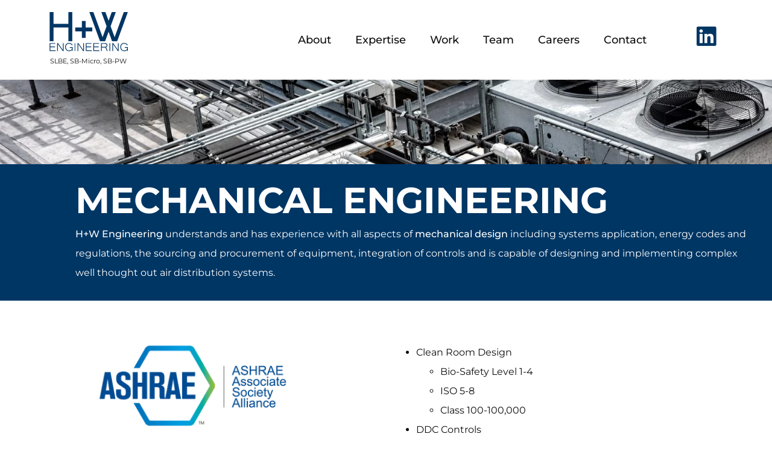

--- FILE ---
content_type: text/html; charset=UTF-8
request_url: https://hwengr.com/service/mechanical-engineering/
body_size: 14269
content:
<!doctype html>
<html lang="en-US">
<head>
	<meta charset="UTF-8">
	<meta name="viewport" content="width=device-width, initial-scale=1">
	<link rel="profile" href="https://gmpg.org/xfn/11">
	<meta name='robots' content='index, follow, max-image-preview:large, max-snippet:-1, max-video-preview:-1' />
	<style>img:is([sizes="auto" i], [sizes^="auto," i]) { contain-intrinsic-size: 3000px 1500px }</style>
	
	<!-- This site is optimized with the Yoast SEO Premium plugin v22.2 (Yoast SEO v26.8) - https://yoast.com/product/yoast-seo-premium-wordpress/ -->
	<title>Mechanical Design &amp; Engineering Services San Diego, CA</title>
	<meta name="description" content="Our Mechanical Design &amp; Engineering Services include Exhaust System, Chilled &amp; Heating Hot Water Plant, Clean Room, Piping, Air Distribution" />
	<link rel="canonical" href="https://hwengr.com/service/mechanical-engineering/" />
	<meta property="og:locale" content="en_US" />
	<meta property="og:type" content="article" />
	<meta property="og:title" content="Mechanical Engineering" />
	<meta property="og:description" content="Our Mechanical Design &amp; Engineering Services include Exhaust System, Chilled &amp; Heating Hot Water Plant, Clean Room, Piping, Air Distribution" />
	<meta property="og:url" content="https://hwengr.com/service/mechanical-engineering/" />
	<meta property="og:site_name" content="H+W Engineering" />
	<meta property="article:modified_time" content="2023-12-20T05:42:41+00:00" />
	<meta property="og:image" content="https://hwengr.com/wp-content/uploads/2021/05/mechanical.jpg" />
	<meta property="og:image:width" content="1910" />
	<meta property="og:image:height" content="331" />
	<meta property="og:image:type" content="image/jpeg" />
	<meta name="twitter:card" content="summary_large_image" />
	<meta name="twitter:label1" content="Est. reading time" />
	<meta name="twitter:data1" content="2 minutes" />
	<script type="application/ld+json" class="yoast-schema-graph">{"@context":"https://schema.org","@graph":[{"@type":"WebPage","@id":"https://hwengr.com/service/mechanical-engineering/","url":"https://hwengr.com/service/mechanical-engineering/","name":"Mechanical Design & Engineering Services San Diego, CA","isPartOf":{"@id":"https://hwengr.com/#website"},"primaryImageOfPage":{"@id":"https://hwengr.com/service/mechanical-engineering/#primaryimage"},"image":{"@id":"https://hwengr.com/service/mechanical-engineering/#primaryimage"},"thumbnailUrl":"https://hwengr.com/wp-content/uploads/2021/05/mechanical.jpg","datePublished":"2021-06-02T05:47:47+00:00","dateModified":"2023-12-20T05:42:41+00:00","description":"Our Mechanical Design & Engineering Services include Exhaust System, Chilled & Heating Hot Water Plant, Clean Room, Piping, Air Distribution","breadcrumb":{"@id":"https://hwengr.com/service/mechanical-engineering/#breadcrumb"},"inLanguage":"en-US","potentialAction":[{"@type":"ReadAction","target":["https://hwengr.com/service/mechanical-engineering/"]}]},{"@type":"ImageObject","inLanguage":"en-US","@id":"https://hwengr.com/service/mechanical-engineering/#primaryimage","url":"https://hwengr.com/wp-content/uploads/2021/05/mechanical.jpg","contentUrl":"https://hwengr.com/wp-content/uploads/2021/05/mechanical.jpg","width":1910,"height":331,"caption":"Mechanical Design Services- H+W Engineering"},{"@type":"BreadcrumbList","@id":"https://hwengr.com/service/mechanical-engineering/#breadcrumb","itemListElement":[{"@type":"ListItem","position":1,"name":"Home","item":"https://hwengr.com/"},{"@type":"ListItem","position":2,"name":"Mechanical Engineering"}]},{"@type":"WebSite","@id":"https://hwengr.com/#website","url":"https://hwengr.com/","name":"H+W Engineering","description":"","publisher":{"@id":"https://hwengr.com/#organization"},"potentialAction":[{"@type":"SearchAction","target":{"@type":"EntryPoint","urlTemplate":"https://hwengr.com/?s={search_term_string}"},"query-input":{"@type":"PropertyValueSpecification","valueRequired":true,"valueName":"search_term_string"}}],"inLanguage":"en-US"},{"@type":"Organization","@id":"https://hwengr.com/#organization","name":"H+W Engineering","url":"https://hwengr.com/","logo":{"@type":"ImageObject","inLanguage":"en-US","@id":"https://hwengr.com/#/schema/logo/image/","url":"https://hwengr.com/wp-content/uploads/2021/05/logo.svg","contentUrl":"https://hwengr.com/wp-content/uploads/2021/05/logo.svg","width":1,"height":1,"caption":"H+W Engineering"},"image":{"@id":"https://hwengr.com/#/schema/logo/image/"},"sameAs":["https://www.linkedin.com/company/hwengineering/"]}]}</script>
	<!-- / Yoast SEO Premium plugin. -->


<link rel="alternate" type="application/rss+xml" title="H+W Engineering &raquo; Feed" href="https://hwengr.com/feed/" />
<link rel="alternate" type="application/rss+xml" title="H+W Engineering &raquo; Comments Feed" href="https://hwengr.com/comments/feed/" />
		<style>
			.lazyload,
			.lazyloading {
				max-width: 100%;
			}
		</style>
		<script>
window._wpemojiSettings = {"baseUrl":"https:\/\/s.w.org\/images\/core\/emoji\/16.0.1\/72x72\/","ext":".png","svgUrl":"https:\/\/s.w.org\/images\/core\/emoji\/16.0.1\/svg\/","svgExt":".svg","source":{"concatemoji":"https:\/\/hwengr.com\/wp-includes\/js\/wp-emoji-release.min.js?ver=6.8.3"}};
/*! This file is auto-generated */
!function(s,n){var o,i,e;function c(e){try{var t={supportTests:e,timestamp:(new Date).valueOf()};sessionStorage.setItem(o,JSON.stringify(t))}catch(e){}}function p(e,t,n){e.clearRect(0,0,e.canvas.width,e.canvas.height),e.fillText(t,0,0);var t=new Uint32Array(e.getImageData(0,0,e.canvas.width,e.canvas.height).data),a=(e.clearRect(0,0,e.canvas.width,e.canvas.height),e.fillText(n,0,0),new Uint32Array(e.getImageData(0,0,e.canvas.width,e.canvas.height).data));return t.every(function(e,t){return e===a[t]})}function u(e,t){e.clearRect(0,0,e.canvas.width,e.canvas.height),e.fillText(t,0,0);for(var n=e.getImageData(16,16,1,1),a=0;a<n.data.length;a++)if(0!==n.data[a])return!1;return!0}function f(e,t,n,a){switch(t){case"flag":return n(e,"\ud83c\udff3\ufe0f\u200d\u26a7\ufe0f","\ud83c\udff3\ufe0f\u200b\u26a7\ufe0f")?!1:!n(e,"\ud83c\udde8\ud83c\uddf6","\ud83c\udde8\u200b\ud83c\uddf6")&&!n(e,"\ud83c\udff4\udb40\udc67\udb40\udc62\udb40\udc65\udb40\udc6e\udb40\udc67\udb40\udc7f","\ud83c\udff4\u200b\udb40\udc67\u200b\udb40\udc62\u200b\udb40\udc65\u200b\udb40\udc6e\u200b\udb40\udc67\u200b\udb40\udc7f");case"emoji":return!a(e,"\ud83e\udedf")}return!1}function g(e,t,n,a){var r="undefined"!=typeof WorkerGlobalScope&&self instanceof WorkerGlobalScope?new OffscreenCanvas(300,150):s.createElement("canvas"),o=r.getContext("2d",{willReadFrequently:!0}),i=(o.textBaseline="top",o.font="600 32px Arial",{});return e.forEach(function(e){i[e]=t(o,e,n,a)}),i}function t(e){var t=s.createElement("script");t.src=e,t.defer=!0,s.head.appendChild(t)}"undefined"!=typeof Promise&&(o="wpEmojiSettingsSupports",i=["flag","emoji"],n.supports={everything:!0,everythingExceptFlag:!0},e=new Promise(function(e){s.addEventListener("DOMContentLoaded",e,{once:!0})}),new Promise(function(t){var n=function(){try{var e=JSON.parse(sessionStorage.getItem(o));if("object"==typeof e&&"number"==typeof e.timestamp&&(new Date).valueOf()<e.timestamp+604800&&"object"==typeof e.supportTests)return e.supportTests}catch(e){}return null}();if(!n){if("undefined"!=typeof Worker&&"undefined"!=typeof OffscreenCanvas&&"undefined"!=typeof URL&&URL.createObjectURL&&"undefined"!=typeof Blob)try{var e="postMessage("+g.toString()+"("+[JSON.stringify(i),f.toString(),p.toString(),u.toString()].join(",")+"));",a=new Blob([e],{type:"text/javascript"}),r=new Worker(URL.createObjectURL(a),{name:"wpTestEmojiSupports"});return void(r.onmessage=function(e){c(n=e.data),r.terminate(),t(n)})}catch(e){}c(n=g(i,f,p,u))}t(n)}).then(function(e){for(var t in e)n.supports[t]=e[t],n.supports.everything=n.supports.everything&&n.supports[t],"flag"!==t&&(n.supports.everythingExceptFlag=n.supports.everythingExceptFlag&&n.supports[t]);n.supports.everythingExceptFlag=n.supports.everythingExceptFlag&&!n.supports.flag,n.DOMReady=!1,n.readyCallback=function(){n.DOMReady=!0}}).then(function(){return e}).then(function(){var e;n.supports.everything||(n.readyCallback(),(e=n.source||{}).concatemoji?t(e.concatemoji):e.wpemoji&&e.twemoji&&(t(e.twemoji),t(e.wpemoji)))}))}((window,document),window._wpemojiSettings);
</script>
<link rel='stylesheet' id='bdt-uikit-css' href='https://hwengr.com/wp-content/plugins/bdthemes-element-pack-lite/assets/css/bdt-uikit.css?ver=3.13.1' media='all' />
<link rel='stylesheet' id='ep-helper-css' href='https://hwengr.com/wp-content/plugins/bdthemes-element-pack-lite/assets/css/ep-helper.css?ver=5.0.1' media='all' />
<style id='wp-emoji-styles-inline-css'>

	img.wp-smiley, img.emoji {
		display: inline !important;
		border: none !important;
		box-shadow: none !important;
		height: 1em !important;
		width: 1em !important;
		margin: 0 0.07em !important;
		vertical-align: -0.1em !important;
		background: none !important;
		padding: 0 !important;
	}
</style>
<style id='global-styles-inline-css'>
:root{--wp--preset--aspect-ratio--square: 1;--wp--preset--aspect-ratio--4-3: 4/3;--wp--preset--aspect-ratio--3-4: 3/4;--wp--preset--aspect-ratio--3-2: 3/2;--wp--preset--aspect-ratio--2-3: 2/3;--wp--preset--aspect-ratio--16-9: 16/9;--wp--preset--aspect-ratio--9-16: 9/16;--wp--preset--color--black: #000000;--wp--preset--color--cyan-bluish-gray: #abb8c3;--wp--preset--color--white: #ffffff;--wp--preset--color--pale-pink: #f78da7;--wp--preset--color--vivid-red: #cf2e2e;--wp--preset--color--luminous-vivid-orange: #ff6900;--wp--preset--color--luminous-vivid-amber: #fcb900;--wp--preset--color--light-green-cyan: #7bdcb5;--wp--preset--color--vivid-green-cyan: #00d084;--wp--preset--color--pale-cyan-blue: #8ed1fc;--wp--preset--color--vivid-cyan-blue: #0693e3;--wp--preset--color--vivid-purple: #9b51e0;--wp--preset--gradient--vivid-cyan-blue-to-vivid-purple: linear-gradient(135deg,rgba(6,147,227,1) 0%,rgb(155,81,224) 100%);--wp--preset--gradient--light-green-cyan-to-vivid-green-cyan: linear-gradient(135deg,rgb(122,220,180) 0%,rgb(0,208,130) 100%);--wp--preset--gradient--luminous-vivid-amber-to-luminous-vivid-orange: linear-gradient(135deg,rgba(252,185,0,1) 0%,rgba(255,105,0,1) 100%);--wp--preset--gradient--luminous-vivid-orange-to-vivid-red: linear-gradient(135deg,rgba(255,105,0,1) 0%,rgb(207,46,46) 100%);--wp--preset--gradient--very-light-gray-to-cyan-bluish-gray: linear-gradient(135deg,rgb(238,238,238) 0%,rgb(169,184,195) 100%);--wp--preset--gradient--cool-to-warm-spectrum: linear-gradient(135deg,rgb(74,234,220) 0%,rgb(151,120,209) 20%,rgb(207,42,186) 40%,rgb(238,44,130) 60%,rgb(251,105,98) 80%,rgb(254,248,76) 100%);--wp--preset--gradient--blush-light-purple: linear-gradient(135deg,rgb(255,206,236) 0%,rgb(152,150,240) 100%);--wp--preset--gradient--blush-bordeaux: linear-gradient(135deg,rgb(254,205,165) 0%,rgb(254,45,45) 50%,rgb(107,0,62) 100%);--wp--preset--gradient--luminous-dusk: linear-gradient(135deg,rgb(255,203,112) 0%,rgb(199,81,192) 50%,rgb(65,88,208) 100%);--wp--preset--gradient--pale-ocean: linear-gradient(135deg,rgb(255,245,203) 0%,rgb(182,227,212) 50%,rgb(51,167,181) 100%);--wp--preset--gradient--electric-grass: linear-gradient(135deg,rgb(202,248,128) 0%,rgb(113,206,126) 100%);--wp--preset--gradient--midnight: linear-gradient(135deg,rgb(2,3,129) 0%,rgb(40,116,252) 100%);--wp--preset--font-size--small: 13px;--wp--preset--font-size--medium: 20px;--wp--preset--font-size--large: 36px;--wp--preset--font-size--x-large: 42px;--wp--preset--spacing--20: 0.44rem;--wp--preset--spacing--30: 0.67rem;--wp--preset--spacing--40: 1rem;--wp--preset--spacing--50: 1.5rem;--wp--preset--spacing--60: 2.25rem;--wp--preset--spacing--70: 3.38rem;--wp--preset--spacing--80: 5.06rem;--wp--preset--shadow--natural: 6px 6px 9px rgba(0, 0, 0, 0.2);--wp--preset--shadow--deep: 12px 12px 50px rgba(0, 0, 0, 0.4);--wp--preset--shadow--sharp: 6px 6px 0px rgba(0, 0, 0, 0.2);--wp--preset--shadow--outlined: 6px 6px 0px -3px rgba(255, 255, 255, 1), 6px 6px rgba(0, 0, 0, 1);--wp--preset--shadow--crisp: 6px 6px 0px rgba(0, 0, 0, 1);}:root { --wp--style--global--content-size: 800px;--wp--style--global--wide-size: 1200px; }:where(body) { margin: 0; }.wp-site-blocks > .alignleft { float: left; margin-right: 2em; }.wp-site-blocks > .alignright { float: right; margin-left: 2em; }.wp-site-blocks > .aligncenter { justify-content: center; margin-left: auto; margin-right: auto; }:where(.wp-site-blocks) > * { margin-block-start: 24px; margin-block-end: 0; }:where(.wp-site-blocks) > :first-child { margin-block-start: 0; }:where(.wp-site-blocks) > :last-child { margin-block-end: 0; }:root { --wp--style--block-gap: 24px; }:root :where(.is-layout-flow) > :first-child{margin-block-start: 0;}:root :where(.is-layout-flow) > :last-child{margin-block-end: 0;}:root :where(.is-layout-flow) > *{margin-block-start: 24px;margin-block-end: 0;}:root :where(.is-layout-constrained) > :first-child{margin-block-start: 0;}:root :where(.is-layout-constrained) > :last-child{margin-block-end: 0;}:root :where(.is-layout-constrained) > *{margin-block-start: 24px;margin-block-end: 0;}:root :where(.is-layout-flex){gap: 24px;}:root :where(.is-layout-grid){gap: 24px;}.is-layout-flow > .alignleft{float: left;margin-inline-start: 0;margin-inline-end: 2em;}.is-layout-flow > .alignright{float: right;margin-inline-start: 2em;margin-inline-end: 0;}.is-layout-flow > .aligncenter{margin-left: auto !important;margin-right: auto !important;}.is-layout-constrained > .alignleft{float: left;margin-inline-start: 0;margin-inline-end: 2em;}.is-layout-constrained > .alignright{float: right;margin-inline-start: 2em;margin-inline-end: 0;}.is-layout-constrained > .aligncenter{margin-left: auto !important;margin-right: auto !important;}.is-layout-constrained > :where(:not(.alignleft):not(.alignright):not(.alignfull)){max-width: var(--wp--style--global--content-size);margin-left: auto !important;margin-right: auto !important;}.is-layout-constrained > .alignwide{max-width: var(--wp--style--global--wide-size);}body .is-layout-flex{display: flex;}.is-layout-flex{flex-wrap: wrap;align-items: center;}.is-layout-flex > :is(*, div){margin: 0;}body .is-layout-grid{display: grid;}.is-layout-grid > :is(*, div){margin: 0;}body{padding-top: 0px;padding-right: 0px;padding-bottom: 0px;padding-left: 0px;}a:where(:not(.wp-element-button)){text-decoration: underline;}:root :where(.wp-element-button, .wp-block-button__link){background-color: #32373c;border-width: 0;color: #fff;font-family: inherit;font-size: inherit;line-height: inherit;padding: calc(0.667em + 2px) calc(1.333em + 2px);text-decoration: none;}.has-black-color{color: var(--wp--preset--color--black) !important;}.has-cyan-bluish-gray-color{color: var(--wp--preset--color--cyan-bluish-gray) !important;}.has-white-color{color: var(--wp--preset--color--white) !important;}.has-pale-pink-color{color: var(--wp--preset--color--pale-pink) !important;}.has-vivid-red-color{color: var(--wp--preset--color--vivid-red) !important;}.has-luminous-vivid-orange-color{color: var(--wp--preset--color--luminous-vivid-orange) !important;}.has-luminous-vivid-amber-color{color: var(--wp--preset--color--luminous-vivid-amber) !important;}.has-light-green-cyan-color{color: var(--wp--preset--color--light-green-cyan) !important;}.has-vivid-green-cyan-color{color: var(--wp--preset--color--vivid-green-cyan) !important;}.has-pale-cyan-blue-color{color: var(--wp--preset--color--pale-cyan-blue) !important;}.has-vivid-cyan-blue-color{color: var(--wp--preset--color--vivid-cyan-blue) !important;}.has-vivid-purple-color{color: var(--wp--preset--color--vivid-purple) !important;}.has-black-background-color{background-color: var(--wp--preset--color--black) !important;}.has-cyan-bluish-gray-background-color{background-color: var(--wp--preset--color--cyan-bluish-gray) !important;}.has-white-background-color{background-color: var(--wp--preset--color--white) !important;}.has-pale-pink-background-color{background-color: var(--wp--preset--color--pale-pink) !important;}.has-vivid-red-background-color{background-color: var(--wp--preset--color--vivid-red) !important;}.has-luminous-vivid-orange-background-color{background-color: var(--wp--preset--color--luminous-vivid-orange) !important;}.has-luminous-vivid-amber-background-color{background-color: var(--wp--preset--color--luminous-vivid-amber) !important;}.has-light-green-cyan-background-color{background-color: var(--wp--preset--color--light-green-cyan) !important;}.has-vivid-green-cyan-background-color{background-color: var(--wp--preset--color--vivid-green-cyan) !important;}.has-pale-cyan-blue-background-color{background-color: var(--wp--preset--color--pale-cyan-blue) !important;}.has-vivid-cyan-blue-background-color{background-color: var(--wp--preset--color--vivid-cyan-blue) !important;}.has-vivid-purple-background-color{background-color: var(--wp--preset--color--vivid-purple) !important;}.has-black-border-color{border-color: var(--wp--preset--color--black) !important;}.has-cyan-bluish-gray-border-color{border-color: var(--wp--preset--color--cyan-bluish-gray) !important;}.has-white-border-color{border-color: var(--wp--preset--color--white) !important;}.has-pale-pink-border-color{border-color: var(--wp--preset--color--pale-pink) !important;}.has-vivid-red-border-color{border-color: var(--wp--preset--color--vivid-red) !important;}.has-luminous-vivid-orange-border-color{border-color: var(--wp--preset--color--luminous-vivid-orange) !important;}.has-luminous-vivid-amber-border-color{border-color: var(--wp--preset--color--luminous-vivid-amber) !important;}.has-light-green-cyan-border-color{border-color: var(--wp--preset--color--light-green-cyan) !important;}.has-vivid-green-cyan-border-color{border-color: var(--wp--preset--color--vivid-green-cyan) !important;}.has-pale-cyan-blue-border-color{border-color: var(--wp--preset--color--pale-cyan-blue) !important;}.has-vivid-cyan-blue-border-color{border-color: var(--wp--preset--color--vivid-cyan-blue) !important;}.has-vivid-purple-border-color{border-color: var(--wp--preset--color--vivid-purple) !important;}.has-vivid-cyan-blue-to-vivid-purple-gradient-background{background: var(--wp--preset--gradient--vivid-cyan-blue-to-vivid-purple) !important;}.has-light-green-cyan-to-vivid-green-cyan-gradient-background{background: var(--wp--preset--gradient--light-green-cyan-to-vivid-green-cyan) !important;}.has-luminous-vivid-amber-to-luminous-vivid-orange-gradient-background{background: var(--wp--preset--gradient--luminous-vivid-amber-to-luminous-vivid-orange) !important;}.has-luminous-vivid-orange-to-vivid-red-gradient-background{background: var(--wp--preset--gradient--luminous-vivid-orange-to-vivid-red) !important;}.has-very-light-gray-to-cyan-bluish-gray-gradient-background{background: var(--wp--preset--gradient--very-light-gray-to-cyan-bluish-gray) !important;}.has-cool-to-warm-spectrum-gradient-background{background: var(--wp--preset--gradient--cool-to-warm-spectrum) !important;}.has-blush-light-purple-gradient-background{background: var(--wp--preset--gradient--blush-light-purple) !important;}.has-blush-bordeaux-gradient-background{background: var(--wp--preset--gradient--blush-bordeaux) !important;}.has-luminous-dusk-gradient-background{background: var(--wp--preset--gradient--luminous-dusk) !important;}.has-pale-ocean-gradient-background{background: var(--wp--preset--gradient--pale-ocean) !important;}.has-electric-grass-gradient-background{background: var(--wp--preset--gradient--electric-grass) !important;}.has-midnight-gradient-background{background: var(--wp--preset--gradient--midnight) !important;}.has-small-font-size{font-size: var(--wp--preset--font-size--small) !important;}.has-medium-font-size{font-size: var(--wp--preset--font-size--medium) !important;}.has-large-font-size{font-size: var(--wp--preset--font-size--large) !important;}.has-x-large-font-size{font-size: var(--wp--preset--font-size--x-large) !important;}
:root :where(.wp-block-pullquote){font-size: 1.5em;line-height: 1.6;}
</style>
<link rel='stylesheet' id='dashicons-css' href='https://hwengr.com/wp-includes/css/dashicons.min.css?ver=6.8.3' media='all' />
<link rel='stylesheet' id='to-top-css' href='https://hwengr.com/wp-content/plugins/to-top/public/css/to-top-public.css?ver=2.5.5' media='all' />
<link rel='stylesheet' id='wp-components-css' href='https://hwengr.com/wp-includes/css/dist/components/style.min.css?ver=6.8.3' media='all' />
<link rel='stylesheet' id='godaddy-styles-css' href='https://hwengr.com/wp-content/mu-plugins/vendor/wpex/godaddy-launch/includes/Dependencies/GoDaddy/Styles/build/latest.css?ver=2.0.2' media='all' />
<link rel='stylesheet' id='hello-elementor-css' href='https://hwengr.com/wp-content/themes/hello-elementor/assets/css/reset.css?ver=3.4.6' media='all' />
<link rel='stylesheet' id='hello-elementor-theme-style-css' href='https://hwengr.com/wp-content/themes/hello-elementor/assets/css/theme.css?ver=3.4.6' media='all' />
<link rel='stylesheet' id='hello-elementor-header-footer-css' href='https://hwengr.com/wp-content/themes/hello-elementor/assets/css/header-footer.css?ver=3.4.6' media='all' />
<link rel='stylesheet' id='elementor-frontend-css' href='https://hwengr.com/wp-content/plugins/elementor/assets/css/frontend.min.css?ver=3.34.3' media='all' />
<link rel='stylesheet' id='widget-image-css' href='https://hwengr.com/wp-content/plugins/elementor/assets/css/widget-image.min.css?ver=3.34.3' media='all' />
<link rel='stylesheet' id='widget-nav-menu-css' href='https://hwengr.com/wp-content/plugins/elementor-pro/assets/css/widget-nav-menu.min.css?ver=3.33.2' media='all' />
<link rel='stylesheet' id='widget-social-icons-css' href='https://hwengr.com/wp-content/plugins/elementor/assets/css/widget-social-icons.min.css?ver=3.34.3' media='all' />
<link rel='stylesheet' id='e-apple-webkit-css' href='https://hwengr.com/wp-content/plugins/elementor/assets/css/conditionals/apple-webkit.min.css?ver=3.34.3' media='all' />
<link rel='stylesheet' id='widget-heading-css' href='https://hwengr.com/wp-content/plugins/elementor/assets/css/widget-heading.min.css?ver=3.34.3' media='all' />
<link rel='stylesheet' id='elementor-icons-css' href='https://hwengr.com/wp-content/plugins/elementor/assets/lib/eicons/css/elementor-icons.min.css?ver=5.46.0' media='all' />
<link rel='stylesheet' id='elementor-post-9-css' href='https://hwengr.com/wp-content/uploads/elementor/css/post-9.css?ver=1769573880' media='all' />
<link rel='stylesheet' id='ep-slider-css' href='https://hwengr.com/wp-content/plugins/bdthemes-element-pack-lite/assets/css/ep-slider.css?ver=5.0.1' media='all' />
<link rel='stylesheet' id='ep-font-css' href='https://hwengr.com/wp-content/plugins/bdthemes-element-pack-lite/assets/css/ep-font.css?ver=5.0.1' media='all' />
<link rel='stylesheet' id='elementor-post-748-css' href='https://hwengr.com/wp-content/uploads/elementor/css/post-748.css?ver=1769579961' media='all' />
<link rel='stylesheet' id='elementor-post-165-css' href='https://hwengr.com/wp-content/uploads/elementor/css/post-165.css?ver=1769573881' media='all' />
<link rel='stylesheet' id='elementor-post-169-css' href='https://hwengr.com/wp-content/uploads/elementor/css/post-169.css?ver=1769573881' media='all' />
<link rel='stylesheet' id='eael-general-css' href='https://hwengr.com/wp-content/plugins/essential-addons-for-elementor-lite/assets/front-end/css/view/general.min.css?ver=6.5.9' media='all' />
<link rel='stylesheet' id='ecs-styles-css' href='https://hwengr.com/wp-content/plugins/ele-custom-skin/assets/css/ecs-style.css?ver=3.1.9' media='all' />
<link rel='stylesheet' id='elementor-post-859-css' href='https://hwengr.com/wp-content/uploads/elementor/css/post-859.css?ver=1692193896' media='all' />
<link rel='stylesheet' id='elementor-post-1357-css' href='https://hwengr.com/wp-content/uploads/elementor/css/post-1357.css?ver=1634189342' media='all' />
<link rel='stylesheet' id='elementor-gf-local-montserrat-css' href='https://hwengr.com/wp-content/uploads/elementor/google-fonts/css/montserrat.css?ver=1742238919' media='all' />
<link rel='stylesheet' id='elementor-icons-shared-0-css' href='https://hwengr.com/wp-content/plugins/elementor/assets/lib/font-awesome/css/fontawesome.min.css?ver=5.15.3' media='all' />
<link rel='stylesheet' id='elementor-icons-fa-solid-css' href='https://hwengr.com/wp-content/plugins/elementor/assets/lib/font-awesome/css/solid.min.css?ver=5.15.3' media='all' />
<link rel='stylesheet' id='elementor-icons-fa-brands-css' href='https://hwengr.com/wp-content/plugins/elementor/assets/lib/font-awesome/css/brands.min.css?ver=5.15.3' media='all' />
<script src="https://hwengr.com/wp-includes/js/jquery/jquery.min.js?ver=3.7.1" id="jquery-core-js"></script>
<script src="https://hwengr.com/wp-includes/js/jquery/jquery-migrate.min.js?ver=3.4.1" id="jquery-migrate-js"></script>
<script id="to-top-js-extra">
var to_top_options = {"scroll_offset":"200","icon_opacity":"50","style":"icon","icon_type":"dashicons-arrow-up-alt2","icon_color":"#ffffff","icon_bg_color":"#003664","icon_size":"50","border_radius":"50","image":"https:\/\/hwengr.com\/wp-content\/plugins\/to-top\/admin\/images\/default.png","image_width":"65","image_alt":"","location":"bottom-right","margin_x":"20","margin_y":"20","show_on_admin":"0","enable_autohide":"0","autohide_time":"2","enable_hide_small_device":"0","small_device_max_width":"640","reset":"0"};
</script>
<script async src="https://hwengr.com/wp-content/plugins/to-top/public/js/to-top-public.js?ver=2.5.5" id="to-top-js"></script>
<script id="ecs_ajax_load-js-extra">
var ecs_ajax_params = {"ajaxurl":"https:\/\/hwengr.com\/wp-admin\/admin-ajax.php","posts":"{\"page\":0,\"service\":\"mechanical-engineering\",\"post_type\":\"service\",\"name\":\"mechanical-engineering\",\"error\":\"\",\"m\":\"\",\"p\":0,\"post_parent\":\"\",\"subpost\":\"\",\"subpost_id\":\"\",\"attachment\":\"\",\"attachment_id\":0,\"pagename\":\"\",\"page_id\":0,\"second\":\"\",\"minute\":\"\",\"hour\":\"\",\"day\":0,\"monthnum\":0,\"year\":0,\"w\":0,\"category_name\":\"\",\"tag\":\"\",\"cat\":\"\",\"tag_id\":\"\",\"author\":\"\",\"author_name\":\"\",\"feed\":\"\",\"tb\":\"\",\"paged\":0,\"meta_key\":\"\",\"meta_value\":\"\",\"preview\":\"\",\"s\":\"\",\"sentence\":\"\",\"title\":\"\",\"fields\":\"all\",\"menu_order\":\"\",\"embed\":\"\",\"category__in\":[],\"category__not_in\":[],\"category__and\":[],\"post__in\":[],\"post__not_in\":[],\"post_name__in\":[],\"tag__in\":[],\"tag__not_in\":[],\"tag__and\":[],\"tag_slug__in\":[],\"tag_slug__and\":[],\"post_parent__in\":[],\"post_parent__not_in\":[],\"author__in\":[],\"author__not_in\":[],\"search_columns\":[],\"ignore_sticky_posts\":false,\"suppress_filters\":false,\"cache_results\":true,\"update_post_term_cache\":true,\"update_menu_item_cache\":false,\"lazy_load_term_meta\":true,\"update_post_meta_cache\":true,\"posts_per_page\":10,\"nopaging\":false,\"comments_per_page\":\"50\",\"no_found_rows\":false,\"order\":\"DESC\"}"};
</script>
<script src="https://hwengr.com/wp-content/plugins/ele-custom-skin/assets/js/ecs_ajax_pagination.js?ver=3.1.9" id="ecs_ajax_load-js"></script>
<script src="https://hwengr.com/wp-content/plugins/ele-custom-skin/assets/js/ecs.js?ver=3.1.9" id="ecs-script-js"></script>
<link rel="https://api.w.org/" href="https://hwengr.com/wp-json/" /><link rel="alternate" title="JSON" type="application/json" href="https://hwengr.com/wp-json/wp/v2/service/748" /><link rel="EditURI" type="application/rsd+xml" title="RSD" href="https://hwengr.com/xmlrpc.php?rsd" />
<meta name="generator" content="WordPress 6.8.3" />
<link rel='shortlink' href='https://hwengr.com/?p=748' />
<link rel="alternate" title="oEmbed (JSON)" type="application/json+oembed" href="https://hwengr.com/wp-json/oembed/1.0/embed?url=https%3A%2F%2Fhwengr.com%2Fservice%2Fmechanical-engineering%2F" />
<link rel="alternate" title="oEmbed (XML)" type="text/xml+oembed" href="https://hwengr.com/wp-json/oembed/1.0/embed?url=https%3A%2F%2Fhwengr.com%2Fservice%2Fmechanical-engineering%2F&#038;format=xml" />
		<script>
			document.documentElement.className = document.documentElement.className.replace('no-js', 'js');
		</script>
				<style>
			.no-js img.lazyload {
				display: none;
			}

			figure.wp-block-image img.lazyloading {
				min-width: 150px;
			}

			.lazyload,
			.lazyloading {
				--smush-placeholder-width: 100px;
				--smush-placeholder-aspect-ratio: 1/1;
				width: var(--smush-image-width, var(--smush-placeholder-width)) !important;
				aspect-ratio: var(--smush-image-aspect-ratio, var(--smush-placeholder-aspect-ratio)) !important;
			}

						.lazyload, .lazyloading {
				opacity: 0;
			}

			.lazyloaded {
				opacity: 1;
				transition: opacity 400ms;
				transition-delay: 0ms;
			}

					</style>
		<meta name="generator" content="Elementor 3.34.3; features: additional_custom_breakpoints; settings: css_print_method-external, google_font-enabled, font_display-auto">
<meta name="google-site-verification" content="d0jeKejt4VQuuRYaUmlmy8S230GZSvuzzAUNRoVvd6k" />
<script type="text/javascript">
	jQuery(document).ready(function($) {
		var $logoCertsContainer = $('<div>').css({'font-size': '11px', 'color': '003664', 'margin-left': '-2px', 'margin-bottom': '-5px'});
		$logoCertsContainer.html('SLBE, SB-Micro, SB-PW');
		// $('div[data-id="09694c5"]').append($logoCertsContainer);
		$('img[data-src*="logo.svg"]').parent().parent().append($logoCertsContainer);
	});
</script>
			<style>
				.e-con.e-parent:nth-of-type(n+4):not(.e-lazyloaded):not(.e-no-lazyload),
				.e-con.e-parent:nth-of-type(n+4):not(.e-lazyloaded):not(.e-no-lazyload) * {
					background-image: none !important;
				}
				@media screen and (max-height: 1024px) {
					.e-con.e-parent:nth-of-type(n+3):not(.e-lazyloaded):not(.e-no-lazyload),
					.e-con.e-parent:nth-of-type(n+3):not(.e-lazyloaded):not(.e-no-lazyload) * {
						background-image: none !important;
					}
				}
				@media screen and (max-height: 640px) {
					.e-con.e-parent:nth-of-type(n+2):not(.e-lazyloaded):not(.e-no-lazyload),
					.e-con.e-parent:nth-of-type(n+2):not(.e-lazyloaded):not(.e-no-lazyload) * {
						background-image: none !important;
					}
				}
			</style>
						<meta name="theme-color" content="#FFFFFF">
			<link rel="icon" href="https://hwengr.com/wp-content/uploads/2021/05/favicon-150x150.png" sizes="32x32" />
<link rel="icon" href="https://hwengr.com/wp-content/uploads/2021/05/favicon-300x300.png" sizes="192x192" />
<link rel="apple-touch-icon" href="https://hwengr.com/wp-content/uploads/2021/05/favicon-300x300.png" />
<meta name="msapplication-TileImage" content="https://hwengr.com/wp-content/uploads/2021/05/favicon-300x300.png" />
<!-- To Top Custom CSS --><style type='text/css'>#to_top_scrollup {font-size: 50px; width: 50px; height: 50px;background-color: #003664;-webkit-border-radius: 50%; -moz-border-radius: 50%; border-radius: 50%;}</style></head>
<body class="wp-singular service-template service-template-elementor_header_footer single single-service postid-748 wp-embed-responsive wp-theme-hello-elementor hello-elementor-default elementor-default elementor-template-full-width elementor-kit-9 elementor-page elementor-page-748">


<a class="skip-link screen-reader-text" href="#content">Skip to content</a>

		<header data-elementor-type="header" data-elementor-id="165" class="elementor elementor-165 elementor-location-header" data-elementor-post-type="elementor_library">
					<section class="elementor-section elementor-top-section elementor-element elementor-element-c25f42b elementor-section-height-min-height elementor-section-boxed elementor-section-height-default elementor-section-items-middle" data-id="c25f42b" data-element_type="section" data-settings="{&quot;background_background&quot;:&quot;classic&quot;}">
							<div class="elementor-background-overlay"></div>
							<div class="elementor-container elementor-column-gap-default">
					<div class="elementor-column elementor-col-33 elementor-top-column elementor-element elementor-element-5cad0e8" data-id="5cad0e8" data-element_type="column">
			<div class="elementor-widget-wrap elementor-element-populated">
						<div class="elementor-element elementor-element-09694c5 elementor-widget elementor-widget-image" data-id="09694c5" data-element_type="widget" data-widget_type="image.default">
				<div class="elementor-widget-container">
																<a href="https://hwengr.com/">
							<img width="1" height="1" data-src="https://hwengr.com/wp-content/uploads/2021/05/logo.svg" class="attachment-large size-large wp-image-465 lazyload" alt="H+W Engineering logo" src="[data-uri]" style="--smush-placeholder-width: 1px; --smush-placeholder-aspect-ratio: 1/1;" />								</a>
															</div>
				</div>
					</div>
		</div>
				<div class="elementor-column elementor-col-33 elementor-top-column elementor-element elementor-element-52a0ad7" data-id="52a0ad7" data-element_type="column">
			<div class="elementor-widget-wrap elementor-element-populated">
						<div class="elementor-element elementor-element-a7859f6 elementor-nav-menu--stretch elementor-nav-menu__align-end elementor-widget-tablet__width-auto elementor-widget-mobile__width-auto elementor-nav-menu--dropdown-tablet elementor-nav-menu__text-align-aside elementor-nav-menu--toggle elementor-nav-menu--burger elementor-widget elementor-widget-nav-menu" data-id="a7859f6" data-element_type="widget" data-settings="{&quot;full_width&quot;:&quot;stretch&quot;,&quot;layout&quot;:&quot;horizontal&quot;,&quot;submenu_icon&quot;:{&quot;value&quot;:&quot;&lt;i class=\&quot;fas fa-caret-down\&quot; aria-hidden=\&quot;true\&quot;&gt;&lt;\/i&gt;&quot;,&quot;library&quot;:&quot;fa-solid&quot;},&quot;toggle&quot;:&quot;burger&quot;}" data-widget_type="nav-menu.default">
				<div class="elementor-widget-container">
								<nav aria-label="Menu" class="elementor-nav-menu--main elementor-nav-menu__container elementor-nav-menu--layout-horizontal e--pointer-double-line e--animation-drop-out">
				<ul id="menu-1-a7859f6" class="elementor-nav-menu"><li class="menu-item menu-item-type-post_type menu-item-object-page menu-item-405"><a href="https://hwengr.com/about/" class="elementor-item">About</a></li>
<li class="menu-item menu-item-type-post_type menu-item-object-page menu-item-407"><a href="https://hwengr.com/services/" class="elementor-item">Expertise</a></li>
<li class="menu-item menu-item-type-post_type menu-item-object-page menu-item-534"><a href="https://hwengr.com/markets/" class="elementor-item">Work</a></li>
<li class="menu-item menu-item-type-post_type menu-item-object-page menu-item-404"><a href="https://hwengr.com/team/" class="elementor-item">Team</a></li>
<li class="menu-item menu-item-type-post_type menu-item-object-page menu-item-570"><a href="https://hwengr.com/careers/" class="elementor-item">Careers</a></li>
<li class="menu-item menu-item-type-post_type menu-item-object-page menu-item-406"><a href="https://hwengr.com/contact-us/" class="elementor-item">Contact</a></li>
</ul>			</nav>
					<div class="elementor-menu-toggle" role="button" tabindex="0" aria-label="Menu Toggle" aria-expanded="false">
			<i aria-hidden="true" role="presentation" class="elementor-menu-toggle__icon--open eicon-menu-bar"></i><i aria-hidden="true" role="presentation" class="elementor-menu-toggle__icon--close eicon-close"></i>		</div>
					<nav class="elementor-nav-menu--dropdown elementor-nav-menu__container" aria-hidden="true">
				<ul id="menu-2-a7859f6" class="elementor-nav-menu"><li class="menu-item menu-item-type-post_type menu-item-object-page menu-item-405"><a href="https://hwengr.com/about/" class="elementor-item" tabindex="-1">About</a></li>
<li class="menu-item menu-item-type-post_type menu-item-object-page menu-item-407"><a href="https://hwengr.com/services/" class="elementor-item" tabindex="-1">Expertise</a></li>
<li class="menu-item menu-item-type-post_type menu-item-object-page menu-item-534"><a href="https://hwengr.com/markets/" class="elementor-item" tabindex="-1">Work</a></li>
<li class="menu-item menu-item-type-post_type menu-item-object-page menu-item-404"><a href="https://hwengr.com/team/" class="elementor-item" tabindex="-1">Team</a></li>
<li class="menu-item menu-item-type-post_type menu-item-object-page menu-item-570"><a href="https://hwengr.com/careers/" class="elementor-item" tabindex="-1">Careers</a></li>
<li class="menu-item menu-item-type-post_type menu-item-object-page menu-item-406"><a href="https://hwengr.com/contact-us/" class="elementor-item" tabindex="-1">Contact</a></li>
</ul>			</nav>
						</div>
				</div>
				<div class="elementor-element elementor-element-ef14c53 e-grid-align-left elementor-widget-tablet__width-auto elementor-widget-mobile__width-auto elementor-hidden-desktop elementor-shape-rounded elementor-grid-0 elementor-widget elementor-widget-social-icons" data-id="ef14c53" data-element_type="widget" data-widget_type="social-icons.default">
				<div class="elementor-widget-container">
							<div class="elementor-social-icons-wrapper elementor-grid">
							<span class="elementor-grid-item">
					<a class="elementor-icon elementor-social-icon elementor-social-icon-linkedin elementor-repeater-item-a0c69d8" href="https://www.linkedin.com/company/hwengineering/" target="_blank">
						<span class="elementor-screen-only">Linkedin</span>
						<i aria-hidden="true" class="fab fa-linkedin"></i>					</a>
				</span>
					</div>
						</div>
				</div>
					</div>
		</div>
				<div class="elementor-column elementor-col-33 elementor-top-column elementor-element elementor-element-363c91b elementor-hidden-tablet elementor-hidden-phone" data-id="363c91b" data-element_type="column">
			<div class="elementor-widget-wrap elementor-element-populated">
						<div class="elementor-element elementor-element-38affd5 e-grid-align-left elementor-widget-tablet__width-auto elementor-widget-mobile__width-auto elementor-hidden-tablet elementor-hidden-phone elementor-shape-rounded elementor-grid-0 elementor-widget elementor-widget-social-icons" data-id="38affd5" data-element_type="widget" data-widget_type="social-icons.default">
				<div class="elementor-widget-container">
							<div class="elementor-social-icons-wrapper elementor-grid">
							<span class="elementor-grid-item">
					<a class="elementor-icon elementor-social-icon elementor-social-icon-linkedin elementor-repeater-item-a0c69d8" href="https://www.linkedin.com/company/hwengineering/" target="_blank">
						<span class="elementor-screen-only">Linkedin</span>
						<i aria-hidden="true" class="fab fa-linkedin"></i>					</a>
				</span>
					</div>
						</div>
				</div>
					</div>
		</div>
					</div>
		</section>
				</header>
				<div data-elementor-type="wp-post" data-elementor-id="748" class="elementor elementor-748" data-elementor-post-type="service">
						<section class="elementor-section elementor-top-section elementor-element elementor-element-c43e813 elementor-section-full_width elementor-section-height-default elementor-section-height-default" data-id="c43e813" data-element_type="section">
						<div class="elementor-container elementor-column-gap-no">
					<div class="elementor-column elementor-col-100 elementor-top-column elementor-element elementor-element-01038dc" data-id="01038dc" data-element_type="column">
			<div class="elementor-widget-wrap elementor-element-populated">
						<div class="elementor-element elementor-element-f14e226 bdt-navigation-type-none elementor-align-center elementor-widget elementor-widget-bdt-slider" data-id="f14e226" data-element_type="widget" data-widget_type="bdt-slider.default">
				<div class="elementor-widget-container">
							<div id="bdt-slider-f14e226" class="bdt-slider" data-settings="{&quot;autoplay&quot;:{&quot;delay&quot;:5000},&quot;speed&quot;:500,&quot;effect&quot;:&quot;slide&quot;,&quot;navigation&quot;:{&quot;nextEl&quot;:&quot;#bdt-slider-f14e226 .bdt-navigation-next&quot;,&quot;prevEl&quot;:&quot;#bdt-slider-f14e226 .bdt-navigation-prev&quot;},&quot;pagination&quot;:{&quot;el&quot;:&quot;#bdt-slider-f14e226 .swiper-pagination&quot;,&quot;type&quot;:&quot;&quot;,&quot;clickable&quot;:&quot;true&quot;,&quot;dynamicBullets&quot;:false},&quot;scrollbar&quot;:{&quot;el&quot;:&quot;#bdt-slider-f14e226 .swiper-scrollbar&quot;,&quot;hide&quot;:&quot;true&quot;}}">
			<div class="swiper swiper-container">
						<div class="swiper-wrapper">
						
								<div class="bdt-slide-item swiper-slide bdt-slide-effect-left">

					
													<div class="bdt-slider-image-wrapper">
								<img fetchpriority="high" decoding="async" width="1910" height="331" src="https://hwengr.com/wp-content/uploads/2021/05/mechanical.jpg" class="bdt-cover" alt="" data-bdt-cover="1" srcset="https://hwengr.com/wp-content/uploads/2021/05/mechanical.jpg 1910w, https://hwengr.com/wp-content/uploads/2021/05/mechanical-300x52.jpg 300w, https://hwengr.com/wp-content/uploads/2021/05/mechanical-1024x177.jpg 1024w, https://hwengr.com/wp-content/uploads/2021/05/mechanical-768x133.jpg 768w, https://hwengr.com/wp-content/uploads/2021/05/mechanical-1536x266.jpg 1536w" sizes="(max-width: 1910px) 100vw, 1910px" />							</div>
						
						<div class="bdt-slide-desc bdt-position-large bdt-position-center bdt-position-z-index">

							
							
													</div>

					
				</div>
					</div>
							</div>
																</div>

					</div>
				</div>
					</div>
		</div>
					</div>
		</section>
				<section class="elementor-section elementor-top-section elementor-element elementor-element-76ea7b0 elementor-section-boxed elementor-section-height-default elementor-section-height-default" data-id="76ea7b0" data-element_type="section">
						<div class="elementor-container elementor-column-gap-default">
					<div class="elementor-column elementor-col-100 elementor-top-column elementor-element elementor-element-f7a5226" data-id="f7a5226" data-element_type="column" data-settings="{&quot;background_background&quot;:&quot;classic&quot;}">
			<div class="elementor-widget-wrap elementor-element-populated">
						<div class="elementor-element elementor-element-4742db8 elementor-widget elementor-widget-heading" data-id="4742db8" data-element_type="widget" data-widget_type="heading.default">
				<div class="elementor-widget-container">
					<h2 class="elementor-heading-title elementor-size-default">Mechanical Engineering</h2>				</div>
				</div>
				<div class="elementor-element elementor-element-08e09e2 elementor-widget elementor-widget-text-editor" data-id="08e09e2" data-element_type="widget" data-widget_type="text-editor.default">
				<div class="elementor-widget-container">
									<a style="color:white" href="https://hwengr.com/" target="_blank" rel="noopener">H+W Engineering</a> understands and has experience with all aspects of <a style="color:white" href="https://en.wikipedia.org/wiki/Mechanical_engineering#Design_and_drafting" target="_blank" rel="noopener">mechanical design</a> including systems application, energy codes and regulations, the sourcing and procurement of equipment, integration of controls and is capable of designing and implementing complex well thought out air distribution systems.								</div>
				</div>
					</div>
		</div>
					</div>
		</section>
				<section class="elementor-section elementor-top-section elementor-element elementor-element-5e298f0 elementor-section-boxed elementor-section-height-default elementor-section-height-default" data-id="5e298f0" data-element_type="section">
						<div class="elementor-container elementor-column-gap-default">
					<div class="elementor-column elementor-col-50 elementor-top-column elementor-element elementor-element-c4a9598" data-id="c4a9598" data-element_type="column">
			<div class="elementor-widget-wrap elementor-element-populated">
						<div class="elementor-element elementor-element-e841a7a elementor-widget elementor-widget-image" data-id="e841a7a" data-element_type="widget" data-widget_type="image.default">
				<div class="elementor-widget-container">
															<img decoding="async" width="321" height="137" data-src="https://hwengr.com/wp-content/uploads/2021/06/mechanical-2.jpg" class="attachment-large size-large wp-image-1025 lazyload" alt="Sustainability Consulting And Designs San Diego, CA" data-srcset="https://hwengr.com/wp-content/uploads/2021/06/mechanical-2.jpg 321w, https://hwengr.com/wp-content/uploads/2021/06/mechanical-2-300x128.jpg 300w" data-sizes="(max-width: 321px) 100vw, 321px" src="[data-uri]" style="--smush-placeholder-width: 321px; --smush-placeholder-aspect-ratio: 321/137;" />															</div>
				</div>
				<div class="elementor-element elementor-element-4c9f260 elementor-widget elementor-widget-heading" data-id="4c9f260" data-element_type="widget" data-widget_type="heading.default">
				<div class="elementor-widget-container">
					<h4 class="elementor-heading-title elementor-size-default"><a href="https://hwengr.com/services/"><b>Mechanical Design Services</b></a></h4>				</div>
				</div>
				<div class="elementor-element elementor-element-0608fb7 elementor-widget elementor-widget-text-editor" data-id="0608fb7" data-element_type="widget" data-widget_type="text-editor.default">
				<div class="elementor-widget-container">
									<ul><li>Chilled Water Plant Design<ul><li>Cooling Towers and Fluid Coolers</li><li>Water and Air Cooled Chillers</li></ul></li><li>Heating Hot Water Plant Design<ul><li>Heating Hot Water and Steam Boilers</li></ul></li><li>Piping Distribution Design<ul><li>Building and Campus Distribution</li><li>Primary and Secondary Piping Systems</li><li>Variable and Constant Volume Pumping Systems</li></ul></li><li>Exhaust<ul><li>Environmental Air</li><li>Process</li><li>Garage</li></ul></li></ul>								</div>
				</div>
					</div>
		</div>
				<div class="elementor-column elementor-col-50 elementor-top-column elementor-element elementor-element-0259c93" data-id="0259c93" data-element_type="column">
			<div class="elementor-widget-wrap elementor-element-populated">
						<div class="elementor-element elementor-element-4c948bf elementor-widget elementor-widget-text-editor" data-id="4c948bf" data-element_type="widget" data-widget_type="text-editor.default">
				<div class="elementor-widget-container">
									<ul><li>Clean Room Design<ul><li>Bio-Safety Level 1-4</li><li>ISO 5-8</li><li>Class 100-100,000</li></ul></li><li>DDC Controls<ul><li>Siemens, Johnson Controls, Schneider, Allerton, Tridium, Pelican</li><li>Bacnet and Lonworks</li><li>Stand Alone</li></ul></li></ul><ul><li>Air Distribution Design<ul><li>Medium and Low-Pressure Distribution</li><li>T-Bar, Hard Lid, and Exposed Ceiling Distribution</li></ul></li><li>Exhaust Systems<ul><li>Dust Collection</li><li>Kitchen Exhaust</li><li>Fume Hood</li></ul></li></ul>								</div>
				</div>
					</div>
		</div>
					</div>
		</section>
				<section class="elementor-section elementor-top-section elementor-element elementor-element-875e9bc elementor-section-boxed elementor-section-height-default elementor-section-height-default" data-id="875e9bc" data-element_type="section">
						<div class="elementor-container elementor-column-gap-default">
					<div class="elementor-column elementor-col-100 elementor-top-column elementor-element elementor-element-f2217ec" data-id="f2217ec" data-element_type="column">
			<div class="elementor-widget-wrap elementor-element-populated">
						<div class="elementor-element elementor-element-c5579af elementor-widget elementor-widget-text-editor" data-id="c5579af" data-element_type="widget" data-widget_type="text-editor.default">
				<div class="elementor-widget-container">
									<center><a href="https://hwengr.com/contact-us/"><strong>Reach out to H+W Engineering today with your mechanical design needs.</strong></a></center>								</div>
				</div>
					</div>
		</div>
					</div>
		</section>
				</div>
				<footer data-elementor-type="footer" data-elementor-id="169" class="elementor elementor-169 elementor-location-footer" data-elementor-post-type="elementor_library">
					<section class="elementor-section elementor-top-section elementor-element elementor-element-5c95bee elementor-section-full_width elementor-section-height-default elementor-section-height-default" data-id="5c95bee" data-element_type="section" data-settings="{&quot;background_background&quot;:&quot;classic&quot;}">
						<div class="elementor-container elementor-column-gap-default">
					<div class="elementor-column elementor-col-100 elementor-top-column elementor-element elementor-element-5d80d6d" data-id="5d80d6d" data-element_type="column">
			<div class="elementor-widget-wrap elementor-element-populated">
						<section class="elementor-section elementor-inner-section elementor-element elementor-element-aead015 elementor-section-boxed elementor-section-height-default elementor-section-height-default" data-id="aead015" data-element_type="section">
						<div class="elementor-container elementor-column-gap-default">
					<div class="elementor-column elementor-col-33 elementor-inner-column elementor-element elementor-element-22f84fa" data-id="22f84fa" data-element_type="column">
			<div class="elementor-widget-wrap elementor-element-populated">
						<div class="elementor-element elementor-element-f58cbef elementor-widget elementor-widget-image" data-id="f58cbef" data-element_type="widget" data-widget_type="image.default">
				<div class="elementor-widget-container">
															<img width="1" height="1" data-src="https://hwengr.com/wp-content/uploads/2021/05/logo.svg" class="attachment-medium_large size-medium_large wp-image-465 lazyload" alt="H+W Engineering logo" src="[data-uri]" style="--smush-placeholder-width: 1px; --smush-placeholder-aspect-ratio: 1/1;" />															</div>
				</div>
					</div>
		</div>
				<div class="elementor-column elementor-col-33 elementor-inner-column elementor-element elementor-element-08623ea" data-id="08623ea" data-element_type="column">
			<div class="elementor-widget-wrap elementor-element-populated">
						<div class="elementor-element elementor-element-aefd62b elementor-widget elementor-widget-heading" data-id="aefd62b" data-element_type="widget" data-widget_type="heading.default">
				<div class="elementor-widget-container">
					<h5 class="elementor-heading-title elementor-size-default">Get in touch!</h5>				</div>
				</div>
				<div class="elementor-element elementor-element-ddad151 elementor-widget elementor-widget-text-editor" data-id="ddad151" data-element_type="widget" data-widget_type="text-editor.default">
				<div class="elementor-widget-container">
									Phone: <a style="font-size: 18px; font-weight: bold;" href="tel:619-659-8234">619-659-8234</a><br>
Email: <a style="font-size: 18px; font-weight: bold;" href="#">info@hwengr.com</a><br>
1810 Gillespie Way, Suite 207
El Cajon, CA 92020								</div>
				</div>
					</div>
		</div>
				<div class="elementor-column elementor-col-33 elementor-inner-column elementor-element elementor-element-c228a34" data-id="c228a34" data-element_type="column">
			<div class="elementor-widget-wrap elementor-element-populated">
						<div class="elementor-element elementor-element-93492f0 elementor-widget elementor-widget-heading" data-id="93492f0" data-element_type="widget" data-widget_type="heading.default">
				<div class="elementor-widget-container">
					<h5 class="elementor-heading-title elementor-size-default">Join us!</h5>				</div>
				</div>
				<div class="elementor-element elementor-element-7e43555 elementor-widget elementor-widget-heading" data-id="7e43555" data-element_type="widget" data-widget_type="heading.default">
				<div class="elementor-widget-container">
					<h5 class="elementor-heading-title elementor-size-default"><a href="https://hwengr.com/careers/">careers</a></h5>				</div>
				</div>
				<div class="elementor-element elementor-element-c620b20 elementor-widget elementor-widget-heading" data-id="c620b20" data-element_type="widget" data-widget_type="heading.default">
				<div class="elementor-widget-container">
					<h5 class="elementor-heading-title elementor-size-default">Follow us on Social</h5>				</div>
				</div>
				<div class="elementor-element elementor-element-30ab06f e-grid-align-left elementor-widget-tablet__width-auto elementor-widget-mobile__width-inherit e-grid-align-mobile-center elementor-shape-rounded elementor-grid-0 elementor-widget elementor-widget-social-icons" data-id="30ab06f" data-element_type="widget" data-widget_type="social-icons.default">
				<div class="elementor-widget-container">
							<div class="elementor-social-icons-wrapper elementor-grid">
							<span class="elementor-grid-item">
					<a class="elementor-icon elementor-social-icon elementor-social-icon-linkedin elementor-repeater-item-a0c69d8" href="https://www.linkedin.com/company/hwengineering/" target="_blank">
						<span class="elementor-screen-only">Linkedin</span>
						<i aria-hidden="true" class="fab fa-linkedin"></i>					</a>
				</span>
					</div>
						</div>
				</div>
					</div>
		</div>
					</div>
		</section>
				<section class="elementor-section elementor-inner-section elementor-element elementor-element-bd5dd32 elementor-section-full_width elementor-section-height-default elementor-section-height-default" data-id="bd5dd32" data-element_type="section" data-settings="{&quot;background_background&quot;:&quot;classic&quot;}">
						<div class="elementor-container elementor-column-gap-default">
					<div class="elementor-column elementor-col-100 elementor-inner-column elementor-element elementor-element-095dae2" data-id="095dae2" data-element_type="column">
			<div class="elementor-widget-wrap elementor-element-populated">
						<div class="elementor-element elementor-element-2a5924f elementor-widget elementor-widget-text-editor" data-id="2a5924f" data-element_type="widget" data-widget_type="text-editor.default">
				<div class="elementor-widget-container">
									Copyright © 2026 H+W ENGINEERING INC.								</div>
				</div>
					</div>
		</div>
					</div>
		</section>
					</div>
		</div>
					</div>
		</section>
				</footer>
		
<script type="speculationrules">
{"prefetch":[{"source":"document","where":{"and":[{"href_matches":"\/*"},{"not":{"href_matches":["\/wp-*.php","\/wp-admin\/*","\/wp-content\/uploads\/*","\/wp-content\/*","\/wp-content\/plugins\/*","\/wp-content\/themes\/hello-elementor\/*","\/*\\?(.+)"]}},{"not":{"selector_matches":"a[rel~=\"nofollow\"]"}},{"not":{"selector_matches":".no-prefetch, .no-prefetch a"}}]},"eagerness":"conservative"}]}
</script>
<span aria-hidden="true" id="to_top_scrollup" class="dashicons dashicons-arrow-up-alt2"><span class="screen-reader-text">Scroll Up</span></span>			<script>
				const lazyloadRunObserver = () => {
					const lazyloadBackgrounds = document.querySelectorAll( `.e-con.e-parent:not(.e-lazyloaded)` );
					const lazyloadBackgroundObserver = new IntersectionObserver( ( entries ) => {
						entries.forEach( ( entry ) => {
							if ( entry.isIntersecting ) {
								let lazyloadBackground = entry.target;
								if( lazyloadBackground ) {
									lazyloadBackground.classList.add( 'e-lazyloaded' );
								}
								lazyloadBackgroundObserver.unobserve( entry.target );
							}
						});
					}, { rootMargin: '200px 0px 200px 0px' } );
					lazyloadBackgrounds.forEach( ( lazyloadBackground ) => {
						lazyloadBackgroundObserver.observe( lazyloadBackground );
					} );
				};
				const events = [
					'DOMContentLoaded',
					'elementor/lazyload/observe',
				];
				events.forEach( ( event ) => {
					document.addEventListener( event, lazyloadRunObserver );
				} );
			</script>
			<script src="https://hwengr.com/wp-content/plugins/dynamicconditions/Public/js/dynamic-conditions-public.js?ver=1.7.5" id="dynamic-conditions-js"></script>
<script src="https://hwengr.com/wp-content/plugins/elementor/assets/js/webpack.runtime.min.js?ver=3.34.3" id="elementor-webpack-runtime-js"></script>
<script src="https://hwengr.com/wp-content/plugins/elementor/assets/js/frontend-modules.min.js?ver=3.34.3" id="elementor-frontend-modules-js"></script>
<script src="https://hwengr.com/wp-includes/js/jquery/ui/core.min.js?ver=1.13.3" id="jquery-ui-core-js"></script>
<script id="elementor-frontend-js-extra">
var EAELImageMaskingConfig = {"svg_dir_url":"https:\/\/hwengr.com\/wp-content\/plugins\/essential-addons-for-elementor-lite\/assets\/front-end\/img\/image-masking\/svg-shapes\/"};
</script>
<script id="elementor-frontend-js-before">
var elementorFrontendConfig = {"environmentMode":{"edit":false,"wpPreview":false,"isScriptDebug":false},"i18n":{"shareOnFacebook":"Share on Facebook","shareOnTwitter":"Share on Twitter","pinIt":"Pin it","download":"Download","downloadImage":"Download image","fullscreen":"Fullscreen","zoom":"Zoom","share":"Share","playVideo":"Play Video","previous":"Previous","next":"Next","close":"Close","a11yCarouselPrevSlideMessage":"Previous slide","a11yCarouselNextSlideMessage":"Next slide","a11yCarouselFirstSlideMessage":"This is the first slide","a11yCarouselLastSlideMessage":"This is the last slide","a11yCarouselPaginationBulletMessage":"Go to slide"},"is_rtl":false,"breakpoints":{"xs":0,"sm":480,"md":768,"lg":1025,"xl":1440,"xxl":1600},"responsive":{"breakpoints":{"mobile":{"label":"Mobile Portrait","value":767,"default_value":767,"direction":"max","is_enabled":true},"mobile_extra":{"label":"Mobile Landscape","value":880,"default_value":880,"direction":"max","is_enabled":false},"tablet":{"label":"Tablet Portrait","value":1024,"default_value":1024,"direction":"max","is_enabled":true},"tablet_extra":{"label":"Tablet Landscape","value":1200,"default_value":1200,"direction":"max","is_enabled":false},"laptop":{"label":"Laptop","value":1366,"default_value":1366,"direction":"max","is_enabled":false},"widescreen":{"label":"Widescreen","value":2400,"default_value":2400,"direction":"min","is_enabled":false}},"hasCustomBreakpoints":false},"version":"3.34.3","is_static":false,"experimentalFeatures":{"additional_custom_breakpoints":true,"container":true,"theme_builder_v2":true,"nested-elements":true,"home_screen":true,"global_classes_should_enforce_capabilities":true,"e_variables":true,"cloud-library":true,"e_opt_in_v4_page":true,"e_interactions":true,"e_editor_one":true,"import-export-customization":true,"e_pro_variables":true},"urls":{"assets":"https:\/\/hwengr.com\/wp-content\/plugins\/elementor\/assets\/","ajaxurl":"https:\/\/hwengr.com\/wp-admin\/admin-ajax.php","uploadUrl":"https:\/\/hwengr.com\/wp-content\/uploads"},"nonces":{"floatingButtonsClickTracking":"63d68640b4"},"swiperClass":"swiper","settings":{"page":[],"editorPreferences":[]},"kit":{"active_breakpoints":["viewport_mobile","viewport_tablet"],"global_image_lightbox":"yes","lightbox_enable_counter":"yes","lightbox_enable_fullscreen":"yes","lightbox_enable_zoom":"yes"},"post":{"id":748,"title":"Mechanical%20Design%20%26%20Engineering%20Services%20San%20Diego%2C%20CA","excerpt":"","featuredImage":"https:\/\/hwengr.com\/wp-content\/uploads\/2021\/05\/mechanical-1024x177.jpg"}};
</script>
<script src="https://hwengr.com/wp-content/plugins/elementor/assets/js/frontend.min.js?ver=3.34.3" id="elementor-frontend-js"></script>
<script src="https://hwengr.com/wp-content/plugins/elementor-pro/assets/lib/smartmenus/jquery.smartmenus.min.js?ver=1.2.1" id="smartmenus-js"></script>
<script src="https://hwengr.com/wp-includes/js/imagesloaded.min.js?ver=5.0.0" id="imagesloaded-js"></script>
<script id="bdt-uikit-js-extra">
var element_pack_ajax_login_config = {"ajaxurl":"https:\/\/hwengr.com\/wp-admin\/admin-ajax.php","language":"en","loadingmessage":"Sending user info, please wait...","unknownerror":"Unknown error, make sure access is correct!"};
var ElementPackConfig = {"ajaxurl":"https:\/\/hwengr.com\/wp-admin\/admin-ajax.php","nonce":"9293e8dcb2","data_table":{"language":{"lengthMenu":"Show _MENU_ Entries","info":"Showing _START_ to _END_ of _TOTAL_ entries","search":"Search :","paginate":{"previous":"Previous","next":"Next"}}},"contact_form":{"sending_msg":"Sending message please wait...","captcha_nd":"Invisible captcha not defined!","captcha_nr":"Could not get invisible captcha response!"},"mailchimp":{"subscribing":"Subscribing you please wait..."},"elements_data":{"sections":[],"columns":[],"widgets":[]}};
</script>
<script src="https://hwengr.com/wp-content/plugins/bdthemes-element-pack-lite/assets/js/bdt-uikit.min.js?ver=3.13.1" id="bdt-uikit-js"></script>
<script src="https://hwengr.com/wp-content/plugins/bdthemes-element-pack-lite/assets/js/modules/ep-slider.min.js?ver=5.0.1" id="ep-slider-js"></script>
<script id="smush-lazy-load-js-before">
var smushLazyLoadOptions = {"autoResizingEnabled":false,"autoResizeOptions":{"precision":5,"skipAutoWidth":true}};
</script>
<script src="https://hwengr.com/wp-content/plugins/wp-smushit/app/assets/js/smush-lazy-load.min.js?ver=3.23.2" id="smush-lazy-load-js"></script>
<script id="eael-general-js-extra">
var localize = {"ajaxurl":"https:\/\/hwengr.com\/wp-admin\/admin-ajax.php","nonce":"28b6e3c328","i18n":{"added":"Added ","compare":"Compare","loading":"Loading..."},"eael_translate_text":{"required_text":"is a required field","invalid_text":"Invalid","billing_text":"Billing","shipping_text":"Shipping","fg_mfp_counter_text":"of"},"page_permalink":"https:\/\/hwengr.com\/service\/mechanical-engineering\/","cart_redirectition":"","cart_page_url":"","el_breakpoints":{"mobile":{"label":"Mobile Portrait","value":767,"default_value":767,"direction":"max","is_enabled":true},"mobile_extra":{"label":"Mobile Landscape","value":880,"default_value":880,"direction":"max","is_enabled":false},"tablet":{"label":"Tablet Portrait","value":1024,"default_value":1024,"direction":"max","is_enabled":true},"tablet_extra":{"label":"Tablet Landscape","value":1200,"default_value":1200,"direction":"max","is_enabled":false},"laptop":{"label":"Laptop","value":1366,"default_value":1366,"direction":"max","is_enabled":false},"widescreen":{"label":"Widescreen","value":2400,"default_value":2400,"direction":"min","is_enabled":false}}};
</script>
<script src="https://hwengr.com/wp-content/plugins/essential-addons-for-elementor-lite/assets/front-end/js/view/general.min.js?ver=6.5.9" id="eael-general-js"></script>
<script src="https://hwengr.com/wp-content/plugins/bdthemes-element-pack-lite/assets/js/common/helper.min.js?ver=5.0.1" id="element-pack-helper-js"></script>
<script src="https://hwengr.com/wp-content/plugins/elementor-pro/assets/js/webpack-pro.runtime.min.js?ver=3.33.2" id="elementor-pro-webpack-runtime-js"></script>
<script src="https://hwengr.com/wp-includes/js/dist/hooks.min.js?ver=4d63a3d491d11ffd8ac6" id="wp-hooks-js"></script>
<script src="https://hwengr.com/wp-includes/js/dist/i18n.min.js?ver=5e580eb46a90c2b997e6" id="wp-i18n-js"></script>
<script id="wp-i18n-js-after">
wp.i18n.setLocaleData( { 'text direction\u0004ltr': [ 'ltr' ] } );
</script>
<script id="elementor-pro-frontend-js-before">
var ElementorProFrontendConfig = {"ajaxurl":"https:\/\/hwengr.com\/wp-admin\/admin-ajax.php","nonce":"53854ed4a3","urls":{"assets":"https:\/\/hwengr.com\/wp-content\/plugins\/elementor-pro\/assets\/","rest":"https:\/\/hwengr.com\/wp-json\/"},"settings":{"lazy_load_background_images":true},"popup":{"hasPopUps":true},"shareButtonsNetworks":{"facebook":{"title":"Facebook","has_counter":true},"twitter":{"title":"Twitter"},"linkedin":{"title":"LinkedIn","has_counter":true},"pinterest":{"title":"Pinterest","has_counter":true},"reddit":{"title":"Reddit","has_counter":true},"vk":{"title":"VK","has_counter":true},"odnoklassniki":{"title":"OK","has_counter":true},"tumblr":{"title":"Tumblr"},"digg":{"title":"Digg"},"skype":{"title":"Skype"},"stumbleupon":{"title":"StumbleUpon","has_counter":true},"mix":{"title":"Mix"},"telegram":{"title":"Telegram"},"pocket":{"title":"Pocket","has_counter":true},"xing":{"title":"XING","has_counter":true},"whatsapp":{"title":"WhatsApp"},"email":{"title":"Email"},"print":{"title":"Print"},"x-twitter":{"title":"X"},"threads":{"title":"Threads"}},"facebook_sdk":{"lang":"en_US","app_id":""},"lottie":{"defaultAnimationUrl":"https:\/\/hwengr.com\/wp-content\/plugins\/elementor-pro\/modules\/lottie\/assets\/animations\/default.json"}};
</script>
<script src="https://hwengr.com/wp-content/plugins/elementor-pro/assets/js/frontend.min.js?ver=3.33.2" id="elementor-pro-frontend-js"></script>
<script src="https://hwengr.com/wp-content/plugins/elementor-pro/assets/js/elements-handlers.min.js?ver=3.33.2" id="pro-elements-handlers-js"></script>

<script src='//hwengr.com/wp-content/uploads/custom-css-js/3084.js?v=4621'></script>

</body>
</html>


--- FILE ---
content_type: text/css
request_url: https://hwengr.com/wp-content/uploads/elementor/css/post-9.css?ver=1769573880
body_size: 478
content:
.elementor-kit-9{--e-global-color-primary:#DA2128;--e-global-color-secondary:#0D0D0D;--e-global-color-text:#BFBFBF;--e-global-color-accent:#F6F6F6;--e-global-color-ad64115:#FFFFFF;--e-global-color-5079d82:#003664;--e-global-color-5cad084:#333333;--e-global-typography-primary-font-family:"Montserrat";--e-global-typography-primary-font-weight:800;--e-global-typography-secondary-font-family:"Montserrat";--e-global-typography-secondary-font-weight:700;--e-global-typography-text-font-family:"Montserrat";--e-global-typography-text-font-weight:600;--e-global-typography-accent-font-family:"Montserrat";--e-global-typography-accent-font-weight:500;--e-global-typography-92b2992-font-family:"Montserrat";--e-global-typography-92b2992-font-weight:400;--e-global-typography-2e67354-font-size:20px;--e-global-typography-2e67354-font-weight:800;--e-global-typography-2e67354-text-transform:uppercase;--e-global-typography-2e67354-line-height:1.3em;color:var( --e-global-color-secondary );font-family:"Montserrat", Sans-serif;font-size:16px;font-weight:400;line-height:2em;}.elementor-kit-9 button,.elementor-kit-9 input[type="button"],.elementor-kit-9 input[type="submit"],.elementor-kit-9 .elementor-button{background-color:var( --e-global-color-ad64115 );font-family:"Montserrat", Sans-serif;font-size:16px;font-weight:600;text-transform:uppercase;color:var( --e-global-color-secondary );border-style:solid;border-width:1px 1px 2px 1px;border-color:var( --e-global-color-secondary );border-radius:0px 0px 0px 0px;padding:20px 40px 20px 40px;}.elementor-kit-9 button:hover,.elementor-kit-9 button:focus,.elementor-kit-9 input[type="button"]:hover,.elementor-kit-9 input[type="button"]:focus,.elementor-kit-9 input[type="submit"]:hover,.elementor-kit-9 input[type="submit"]:focus,.elementor-kit-9 .elementor-button:hover,.elementor-kit-9 .elementor-button:focus{background-color:var( --e-global-color-ad64115 );color:var( --e-global-color-primary );border-style:solid;border-width:1px 1px 2px 1px;border-color:var( --e-global-color-primary );border-radius:0px 0px 0px 0px;}.elementor-kit-9 e-page-transition{background-color:#FFBC7D;}.elementor-kit-9 p{margin-block-end:2em;}.elementor-kit-9 a{color:var( --e-global-color-secondary );font-family:var( --e-global-typography-accent-font-family ), Sans-serif;font-weight:var( --e-global-typography-accent-font-weight );}.elementor-kit-9 a:hover{color:var( --e-global-color-primary );font-family:var( --e-global-typography-accent-font-family ), Sans-serif;font-weight:var( --e-global-typography-accent-font-weight );}.elementor-kit-9 h1{color:var( --e-global-color-secondary );font-family:"Montserrat", Sans-serif;font-size:90px;font-weight:700;text-transform:uppercase;}.elementor-kit-9 h2{color:var( --e-global-color-secondary );font-family:"Montserrat", Sans-serif;font-size:60px;font-weight:700;text-transform:uppercase;}.elementor-kit-9 h3{color:var( --e-global-color-secondary );font-family:"Montserrat", Sans-serif;font-size:30px;font-weight:800;text-transform:uppercase;}.elementor-kit-9 h4{color:var( --e-global-color-secondary );font-family:"Montserrat", Sans-serif;font-size:20px;font-weight:800;text-transform:uppercase;}.elementor-kit-9 h5{color:var( --e-global-color-secondary );font-family:"Montserrat", Sans-serif;font-size:20px;font-weight:600;text-transform:capitalize;}.elementor-kit-9 h6{color:var( --e-global-color-secondary );font-family:"Montserrat", Sans-serif;font-size:15px;font-weight:800;}.elementor-kit-9 label{font-family:"Montserrat", Sans-serif;font-size:15px;font-weight:600;}.elementor-kit-9 input:not([type="button"]):not([type="submit"]),.elementor-kit-9 textarea,.elementor-kit-9 .elementor-field-textual{border-style:solid;border-width:1px 1px 1px 1px;border-color:var( --e-global-color-secondary );border-radius:0px 0px 0px 0px;transition:3ms;}.elementor-kit-9 input:focus:not([type="button"]):not([type="submit"]),.elementor-kit-9 textarea:focus,.elementor-kit-9 .elementor-field-textual:focus{border-style:solid;border-width:1px 1px 1px 1px;border-color:var( --e-global-color-primary );border-radius:0px 0px 0px 0px;}.elementor-section.elementor-section-boxed > .elementor-container{max-width:1500px;}.e-con{--container-max-width:1500px;}.elementor-widget:not(:last-child){margin-block-end:20px;}.elementor-element{--widgets-spacing:20px 20px;--widgets-spacing-row:20px;--widgets-spacing-column:20px;}{}h1.entry-title{display:var(--page-title-display);}@media(max-width:1024px){.elementor-kit-9{--e-global-typography-2e67354-font-size:20px;font-size:14px;line-height:2em;}.elementor-kit-9 h1{font-size:80px;}.elementor-kit-9 h2{font-size:40px;}.elementor-kit-9 h3{font-size:24px;}.elementor-kit-9 h4{font-size:18px;}.elementor-kit-9 h5{font-size:18px;}.elementor-kit-9 h6{font-size:14px;}.elementor-kit-9 button,.elementor-kit-9 input[type="button"],.elementor-kit-9 input[type="submit"],.elementor-kit-9 .elementor-button{font-size:14px;}.elementor-section.elementor-section-boxed > .elementor-container{max-width:1024px;}.e-con{--container-max-width:1024px;}}@media(max-width:767px){.elementor-kit-9{--e-global-typography-2e67354-font-size:16px;font-size:14px;line-height:2em;}.elementor-kit-9 h1{font-size:50px;}.elementor-kit-9 h2{font-size:30px;}.elementor-kit-9 h3{font-size:18px;}.elementor-kit-9 h4{font-size:16px;}.elementor-kit-9 h5{font-size:16px;}.elementor-kit-9 h6{font-size:14px;}.elementor-kit-9 button,.elementor-kit-9 input[type="button"],.elementor-kit-9 input[type="submit"],.elementor-kit-9 .elementor-button{font-size:13px;}.elementor-section.elementor-section-boxed > .elementor-container{max-width:767px;}.e-con{--container-max-width:767px;}}

--- FILE ---
content_type: text/css
request_url: https://hwengr.com/wp-content/uploads/elementor/css/post-748.css?ver=1769579961
body_size: 193
content:
.elementor-748 .elementor-element.elementor-element-f14e226 .bdt-slider .bdt-slide-item{height:200px;background-color:#14ABF4;}.elementor-748 .elementor-element.elementor-element-f7a5226:not(.elementor-motion-effects-element-type-background) > .elementor-widget-wrap, .elementor-748 .elementor-element.elementor-element-f7a5226 > .elementor-widget-wrap > .elementor-motion-effects-container > .elementor-motion-effects-layer{background-color:var( --e-global-color-5079d82 );}.elementor-748 .elementor-element.elementor-element-f7a5226 > .elementor-widget-wrap > .elementor-widget:not(.elementor-widget__width-auto):not(.elementor-widget__width-initial):not(:last-child):not(.elementor-absolute){margin-block-end:10px;}.elementor-748 .elementor-element.elementor-element-f7a5226 > .elementor-element-populated{transition:background 0.3s, border 0.3s, border-radius 0.3s, box-shadow 0.3s;margin:-60px 0px 0px 0px;--e-column-margin-right:0px;--e-column-margin-left:0px;padding:30px 30px 30px 125px;}.elementor-748 .elementor-element.elementor-element-f7a5226 > .elementor-element-populated > .elementor-background-overlay{transition:background 0.3s, border-radius 0.3s, opacity 0.3s;}.elementor-748 .elementor-element.elementor-element-f7a5226{z-index:1;}.elementor-748 .elementor-element.elementor-element-4742db8 .elementor-heading-title{color:var( --e-global-color-ad64115 );}.elementor-748 .elementor-element.elementor-element-08e09e2{color:#FFFFFF;}.elementor-748 .elementor-element.elementor-element-5e298f0{margin-top:60px;margin-bottom:60px;}.elementor-748 .elementor-element.elementor-element-e841a7a{text-align:center;}.elementor-748 .elementor-element.elementor-element-e841a7a img{width:100%;max-width:330px;}.elementor-748 .elementor-element.elementor-element-4c9f260 .elementor-heading-title{font-weight:bold;line-height:1.5em;}.elementor-748 .elementor-element.elementor-element-0608fb7{font-size:16px;}.elementor-748 .elementor-element.elementor-element-4c948bf{font-size:16px;}@media(max-width:1024px){.elementor-748 .elementor-element.elementor-element-f14e226 .bdt-slider .bdt-slide-item{height:110px;}.elementor-748 .elementor-element.elementor-element-f7a5226 > .elementor-element-populated{margin:0px 0px 0px 0px;--e-column-margin-right:0px;--e-column-margin-left:0px;padding:15px 15px 15px 15px;}.elementor-748 .elementor-element.elementor-element-e841a7a > .elementor-widget-container{margin:50px 0px 0px 0px;}.elementor-748 .elementor-element.elementor-element-0259c93 > .elementor-element-populated{padding:10px 10px 10px 20px;}}@media(max-width:767px){.elementor-748 .elementor-element.elementor-element-f14e226 .bdt-slider .bdt-slide-item{height:100px;}.elementor-748 .elementor-element.elementor-element-4742db8 .elementor-heading-title{font-size:25px;}.elementor-748 .elementor-element.elementor-element-5e298f0{margin-top:20px;margin-bottom:20px;}.elementor-748 .elementor-element.elementor-element-e841a7a > .elementor-widget-container{margin:0px 0px 0px 0px;padding:10px 0px 20px 0px;}.elementor-748 .elementor-element.elementor-element-e841a7a img{width:99%;max-width:73%;}.elementor-748 .elementor-element.elementor-element-0259c93 > .elementor-element-populated{padding:10px 10px 10px 10px;}}

--- FILE ---
content_type: text/css
request_url: https://hwengr.com/wp-content/uploads/elementor/css/post-165.css?ver=1769573881
body_size: 1045
content:
.elementor-165 .elementor-element.elementor-element-c25f42b > .elementor-background-overlay{background-image:url("https://hwengr.com/wp-content/uploads/2021/05/Rectangle-17-1.jpg");background-position:center center;background-repeat:no-repeat;background-size:cover;opacity:0.5;transition:background 0.3s, border-radius 0.3s, opacity 0.3s;}.elementor-165 .elementor-element.elementor-element-c25f42b > .elementor-container{max-width:1600px;min-height:100px;}.elementor-165 .elementor-element.elementor-element-c25f42b .elementor-background-overlay{filter:brightness( 100% ) contrast( 100% ) saturate( 0% ) blur( 0px ) hue-rotate( 0deg );}.elementor-165 .elementor-element.elementor-element-c25f42b{transition:background 0.3s, border 0.3s, border-radius 0.3s, box-shadow 0.3s;margin-top:0px;margin-bottom:0px;padding:0px 0px 0px 0px;z-index:9;}.elementor-165 .elementor-element.elementor-element-5cad0e8 > .elementor-widget-wrap > .elementor-widget:not(.elementor-widget__width-auto):not(.elementor-widget__width-initial):not(:last-child):not(.elementor-absolute){margin-block-end:0px;}.elementor-165 .elementor-element.elementor-element-5cad0e8 > .elementor-element-populated{margin:0px 0px 0px -55px;--e-column-margin-right:0px;--e-column-margin-left:-55px;padding:20px 0px 20px 20px;}.elementor-165 .elementor-element.elementor-element-09694c5 > .elementor-widget-container{margin:0px 0px 0px 0px;padding:0px 0px 0px 0px;}.elementor-165 .elementor-element.elementor-element-09694c5{text-align:center;}.elementor-165 .elementor-element.elementor-element-09694c5 img{width:130px;}.elementor-bc-flex-widget .elementor-165 .elementor-element.elementor-element-52a0ad7.elementor-column .elementor-widget-wrap{align-items:center;}.elementor-165 .elementor-element.elementor-element-52a0ad7.elementor-column.elementor-element[data-element_type="column"] > .elementor-widget-wrap.elementor-element-populated{align-content:center;align-items:center;}.elementor-165 .elementor-element.elementor-element-52a0ad7 > .elementor-element-populated{margin:0px 30px 0px 0px;--e-column-margin-right:30px;--e-column-margin-left:0px;padding:0px 30px 0px 0px;}.elementor-165 .elementor-element.elementor-element-a7859f6 > .elementor-widget-container{margin:20px 0px 0px 0px;}.elementor-165 .elementor-element.elementor-element-a7859f6 .elementor-menu-toggle{margin-left:auto;background-color:var( --e-global-color-5079d82 );}.elementor-165 .elementor-element.elementor-element-a7859f6 .elementor-nav-menu .elementor-item{font-size:18px;}.elementor-165 .elementor-element.elementor-element-a7859f6 .elementor-nav-menu--main .elementor-item:hover,
					.elementor-165 .elementor-element.elementor-element-a7859f6 .elementor-nav-menu--main .elementor-item.elementor-item-active,
					.elementor-165 .elementor-element.elementor-element-a7859f6 .elementor-nav-menu--main .elementor-item.highlighted,
					.elementor-165 .elementor-element.elementor-element-a7859f6 .elementor-nav-menu--main .elementor-item:focus{color:var( --e-global-color-5079d82 );fill:var( --e-global-color-5079d82 );}.elementor-165 .elementor-element.elementor-element-a7859f6 .elementor-nav-menu--main:not(.e--pointer-framed) .elementor-item:before,
					.elementor-165 .elementor-element.elementor-element-a7859f6 .elementor-nav-menu--main:not(.e--pointer-framed) .elementor-item:after{background-color:var( --e-global-color-5079d82 );}.elementor-165 .elementor-element.elementor-element-a7859f6 .e--pointer-framed .elementor-item:before,
					.elementor-165 .elementor-element.elementor-element-a7859f6 .e--pointer-framed .elementor-item:after{border-color:var( --e-global-color-5079d82 );}.elementor-165 .elementor-element.elementor-element-a7859f6 .elementor-nav-menu--main .elementor-item.elementor-item-active{color:var( --e-global-color-5079d82 );}.elementor-165 .elementor-element.elementor-element-a7859f6 .elementor-nav-menu--main:not(.e--pointer-framed) .elementor-item.elementor-item-active:before,
					.elementor-165 .elementor-element.elementor-element-a7859f6 .elementor-nav-menu--main:not(.e--pointer-framed) .elementor-item.elementor-item-active:after{background-color:#02010100;}.elementor-165 .elementor-element.elementor-element-a7859f6 .e--pointer-framed .elementor-item.elementor-item-active:before,
					.elementor-165 .elementor-element.elementor-element-a7859f6 .e--pointer-framed .elementor-item.elementor-item-active:after{border-color:#02010100;}.elementor-165 .elementor-element.elementor-element-a7859f6 .e--pointer-framed .elementor-item:before{border-width:1px;}.elementor-165 .elementor-element.elementor-element-a7859f6 .e--pointer-framed.e--animation-draw .elementor-item:before{border-width:0 0 1px 1px;}.elementor-165 .elementor-element.elementor-element-a7859f6 .e--pointer-framed.e--animation-draw .elementor-item:after{border-width:1px 1px 0 0;}.elementor-165 .elementor-element.elementor-element-a7859f6 .e--pointer-framed.e--animation-corners .elementor-item:before{border-width:1px 0 0 1px;}.elementor-165 .elementor-element.elementor-element-a7859f6 .e--pointer-framed.e--animation-corners .elementor-item:after{border-width:0 1px 1px 0;}.elementor-165 .elementor-element.elementor-element-a7859f6 .e--pointer-underline .elementor-item:after,
					 .elementor-165 .elementor-element.elementor-element-a7859f6 .e--pointer-overline .elementor-item:before,
					 .elementor-165 .elementor-element.elementor-element-a7859f6 .e--pointer-double-line .elementor-item:before,
					 .elementor-165 .elementor-element.elementor-element-a7859f6 .e--pointer-double-line .elementor-item:after{height:1px;}.elementor-165 .elementor-element.elementor-element-a7859f6 .elementor-nav-menu--dropdown a, .elementor-165 .elementor-element.elementor-element-a7859f6 .elementor-menu-toggle{color:var( --e-global-color-5079d82 );fill:var( --e-global-color-5079d82 );}.elementor-165 .elementor-element.elementor-element-a7859f6 .elementor-nav-menu--dropdown a:hover,
					.elementor-165 .elementor-element.elementor-element-a7859f6 .elementor-nav-menu--dropdown a:focus,
					.elementor-165 .elementor-element.elementor-element-a7859f6 .elementor-nav-menu--dropdown a.elementor-item-active,
					.elementor-165 .elementor-element.elementor-element-a7859f6 .elementor-nav-menu--dropdown a.highlighted,
					.elementor-165 .elementor-element.elementor-element-a7859f6 .elementor-menu-toggle:hover,
					.elementor-165 .elementor-element.elementor-element-a7859f6 .elementor-menu-toggle:focus{color:var( --e-global-color-ad64115 );}.elementor-165 .elementor-element.elementor-element-a7859f6 .elementor-nav-menu--dropdown a:hover,
					.elementor-165 .elementor-element.elementor-element-a7859f6 .elementor-nav-menu--dropdown a:focus,
					.elementor-165 .elementor-element.elementor-element-a7859f6 .elementor-nav-menu--dropdown a.elementor-item-active,
					.elementor-165 .elementor-element.elementor-element-a7859f6 .elementor-nav-menu--dropdown a.highlighted{background-color:var( --e-global-color-5079d82 );}.elementor-165 .elementor-element.elementor-element-a7859f6 .elementor-nav-menu--dropdown{border-style:solid;border-color:var( --e-global-color-text );}.elementor-165 .elementor-element.elementor-element-a7859f6 .elementor-nav-menu--dropdown li:not(:last-child){border-style:solid;border-color:var( --e-global-color-text );border-bottom-width:1px;}.elementor-165 .elementor-element.elementor-element-a7859f6 div.elementor-menu-toggle{color:var( --e-global-color-ad64115 );}.elementor-165 .elementor-element.elementor-element-a7859f6 div.elementor-menu-toggle svg{fill:var( --e-global-color-ad64115 );}.elementor-165 .elementor-element.elementor-element-ef14c53 .elementor-repeater-item-a0c69d8.elementor-social-icon{background-color:var( --e-global-color-ad64115 );}.elementor-165 .elementor-element.elementor-element-ef14c53 .elementor-repeater-item-a0c69d8.elementor-social-icon i{color:var( --e-global-color-5079d82 );}.elementor-165 .elementor-element.elementor-element-ef14c53 .elementor-repeater-item-a0c69d8.elementor-social-icon svg{fill:var( --e-global-color-5079d82 );}.elementor-165 .elementor-element.elementor-element-ef14c53{--grid-template-columns:repeat(0, auto);--icon-size:37px;--grid-column-gap:5px;--grid-row-gap:0px;}.elementor-165 .elementor-element.elementor-element-ef14c53 .elementor-widget-container{text-align:left;}.elementor-165 .elementor-element.elementor-element-ef14c53 .elementor-social-icon{--icon-padding:0em;}.elementor-165 .elementor-element.elementor-element-ef14c53 .elementor-icon{border-radius:6px 6px 6px 6px;}.elementor-bc-flex-widget .elementor-165 .elementor-element.elementor-element-363c91b.elementor-column .elementor-widget-wrap{align-items:center;}.elementor-165 .elementor-element.elementor-element-363c91b.elementor-column.elementor-element[data-element_type="column"] > .elementor-widget-wrap.elementor-element-populated{align-content:center;align-items:center;}.elementor-165 .elementor-element.elementor-element-363c91b > .elementor-element-populated{margin:0px 0px 0px 0px;--e-column-margin-right:0px;--e-column-margin-left:0px;padding:0px 20px 0px 0px;}.elementor-165 .elementor-element.elementor-element-38affd5 .elementor-repeater-item-a0c69d8.elementor-social-icon{background-color:var( --e-global-color-ad64115 );}.elementor-165 .elementor-element.elementor-element-38affd5 .elementor-repeater-item-a0c69d8.elementor-social-icon i{color:var( --e-global-color-5079d82 );}.elementor-165 .elementor-element.elementor-element-38affd5 .elementor-repeater-item-a0c69d8.elementor-social-icon svg{fill:var( --e-global-color-5079d82 );}.elementor-165 .elementor-element.elementor-element-38affd5{--grid-template-columns:repeat(0, auto);--icon-size:37px;--grid-column-gap:5px;--grid-row-gap:0px;}.elementor-165 .elementor-element.elementor-element-38affd5 .elementor-widget-container{text-align:left;}.elementor-165 .elementor-element.elementor-element-38affd5 .elementor-social-icon{--icon-padding:0em;}.elementor-165 .elementor-element.elementor-element-38affd5 .elementor-icon{border-radius:6px 6px 6px 6px;}.elementor-theme-builder-content-area{height:400px;}.elementor-location-header:before, .elementor-location-footer:before{content:"";display:table;clear:both;}@media(max-width:1024px){.elementor-165 .elementor-element.elementor-element-c25f42b > .elementor-container{min-height:88px;}.elementor-165 .elementor-element.elementor-element-5cad0e8 > .elementor-element-populated{margin:0px 0px 0px 40px;--e-column-margin-right:0px;--e-column-margin-left:40px;padding:20px 0px 20px 0px;}.elementor-165 .elementor-element.elementor-element-09694c5{text-align:start;}.elementor-165 .elementor-element.elementor-element-52a0ad7.elementor-column > .elementor-widget-wrap{justify-content:flex-end;}.elementor-165 .elementor-element.elementor-element-52a0ad7 > .elementor-element-populated{padding:0px 0px 0px 0px;}.elementor-165 .elementor-element.elementor-element-a7859f6{width:auto;max-width:auto;}.elementor-165 .elementor-element.elementor-element-a7859f6 > .elementor-widget-container{margin:18px 0px 0px 0px;}.elementor-165 .elementor-element.elementor-element-a7859f6 .elementor-nav-menu--dropdown{border-width:1px 0px 1px 0px;}.elementor-165 .elementor-element.elementor-element-a7859f6 .elementor-nav-menu--main > .elementor-nav-menu > li > .elementor-nav-menu--dropdown, .elementor-165 .elementor-element.elementor-element-a7859f6 .elementor-nav-menu__container.elementor-nav-menu--dropdown{margin-top:25px !important;}.elementor-165 .elementor-element.elementor-element-ef14c53{width:auto;max-width:auto;--icon-size:35px;}.elementor-165 .elementor-element.elementor-element-ef14c53 > .elementor-widget-container{margin:0px 0px 0px 10px;}.elementor-165 .elementor-element.elementor-element-ef14c53 .elementor-social-icon{--icon-padding:0em;}.elementor-165 .elementor-element.elementor-element-38affd5{width:auto;max-width:auto;--icon-size:35px;}.elementor-165 .elementor-element.elementor-element-38affd5 > .elementor-widget-container{margin:0px 0px 0px 10px;}.elementor-165 .elementor-element.elementor-element-38affd5 .elementor-social-icon{--icon-padding:0em;}}@media(max-width:767px){.elementor-165 .elementor-element.elementor-element-c25f42b > .elementor-container{min-height:74px;}.elementor-165 .elementor-element.elementor-element-c25f42b{padding:0px 25px 0px 25px;}.elementor-165 .elementor-element.elementor-element-5cad0e8{width:70%;}.elementor-165 .elementor-element.elementor-element-5cad0e8 > .elementor-element-populated{margin:0px 0px 0px 0px;--e-column-margin-right:0px;--e-column-margin-left:0px;}.elementor-165 .elementor-element.elementor-element-52a0ad7{width:30%;}.elementor-165 .elementor-element.elementor-element-52a0ad7.elementor-column > .elementor-widget-wrap{justify-content:flex-end;}.elementor-165 .elementor-element.elementor-element-52a0ad7 > .elementor-element-populated{margin:0px 0px 0px 0px;--e-column-margin-right:0px;--e-column-margin-left:0px;padding:0px 0px 0px 0px;}.elementor-165 .elementor-element.elementor-element-a7859f6{width:auto;max-width:auto;--nav-menu-icon-size:19px;}.elementor-165 .elementor-element.elementor-element-a7859f6 > .elementor-widget-container{margin:19px 7px 0px 0px;}.elementor-165 .elementor-element.elementor-element-a7859f6 .elementor-nav-menu--dropdown{border-width:1px 0px 1px 0px;}.elementor-165 .elementor-element.elementor-element-a7859f6 .elementor-nav-menu--main > .elementor-nav-menu > li > .elementor-nav-menu--dropdown, .elementor-165 .elementor-element.elementor-element-a7859f6 .elementor-nav-menu__container.elementor-nav-menu--dropdown{margin-top:22px !important;}.elementor-165 .elementor-element.elementor-element-ef14c53{width:auto;max-width:auto;--icon-size:30px;}.elementor-165 .elementor-element.elementor-element-ef14c53 > .elementor-widget-container{margin:0px 0px 0px 0px;padding:0px 0px 0px 0px;}.elementor-165 .elementor-element.elementor-element-363c91b{width:10%;}.elementor-165 .elementor-element.elementor-element-363c91b > .elementor-element-populated{margin:0px 4px 0px 0px;--e-column-margin-right:4px;--e-column-margin-left:0px;padding:0px 0px 0px 0px;}.elementor-165 .elementor-element.elementor-element-38affd5{width:auto;max-width:auto;--icon-size:30px;}.elementor-165 .elementor-element.elementor-element-38affd5 > .elementor-widget-container{margin:0px 0px 0px 0px;padding:0px 0px 0px 0px;}}@media(min-width:768px){.elementor-165 .elementor-element.elementor-element-5cad0e8{width:30%;}.elementor-165 .elementor-element.elementor-element-52a0ad7{width:60%;}.elementor-165 .elementor-element.elementor-element-363c91b{width:9.302%;}}@media(max-width:1024px) and (min-width:768px){.elementor-165 .elementor-element.elementor-element-5cad0e8{width:40%;}.elementor-165 .elementor-element.elementor-element-52a0ad7{width:60%;}.elementor-165 .elementor-element.elementor-element-363c91b{width:7%;}}

--- FILE ---
content_type: text/css
request_url: https://hwengr.com/wp-content/uploads/elementor/css/post-169.css?ver=1769573881
body_size: 707
content:
.elementor-169 .elementor-element.elementor-element-5c95bee:not(.elementor-motion-effects-element-type-background), .elementor-169 .elementor-element.elementor-element-5c95bee > .elementor-motion-effects-container > .elementor-motion-effects-layer{background-image:url("https://hwengr.com/wp-content/uploads/2021/05/Rectangle-17.png");background-position:center center;background-repeat:no-repeat;background-size:cover;}.elementor-169 .elementor-element.elementor-element-5c95bee{transition:background 0.3s, border 0.3s, border-radius 0.3s, box-shadow 0.3s;margin-top:0px;margin-bottom:0px;padding:100px 0px 0px 0px;}.elementor-169 .elementor-element.elementor-element-5c95bee > .elementor-background-overlay{transition:background 0.3s, border-radius 0.3s, opacity 0.3s;}.elementor-169 .elementor-element.elementor-element-5d80d6d > .elementor-widget-wrap > .elementor-widget:not(.elementor-widget__width-auto):not(.elementor-widget__width-initial):not(:last-child):not(.elementor-absolute){margin-block-end:0px;}.elementor-169 .elementor-element.elementor-element-5d80d6d > .elementor-element-populated{margin:0px 0px 0px 0px;--e-column-margin-right:0px;--e-column-margin-left:0px;padding:0px 0px 0px 0px;}.elementor-169 .elementor-element.elementor-element-aead015{padding:0px 0px 100px 0px;}.elementor-169 .elementor-element.elementor-element-22f84fa > .elementor-widget-wrap > .elementor-widget:not(.elementor-widget__width-auto):not(.elementor-widget__width-initial):not(:last-child):not(.elementor-absolute){margin-block-end:0px;}.elementor-169 .elementor-element.elementor-element-22f84fa > .elementor-element-populated{margin:0px 0px 0px 0px;--e-column-margin-right:0px;--e-column-margin-left:0px;padding:0px 0px 0px 0px;}.elementor-169 .elementor-element.elementor-element-f58cbef{text-align:start;}.elementor-169 .elementor-element.elementor-element-f58cbef img{width:200px;}.elementor-169 .elementor-element.elementor-element-08623ea > .elementor-widget-wrap > .elementor-widget:not(.elementor-widget__width-auto):not(.elementor-widget__width-initial):not(:last-child):not(.elementor-absolute){margin-block-end:0px;}.elementor-169 .elementor-element.elementor-element-08623ea > .elementor-element-populated{margin:0px 0px 0px 0px;--e-column-margin-right:0px;--e-column-margin-left:0px;padding:0px 120px 0px 0px;}.elementor-169 .elementor-element.elementor-element-aefd62b > .elementor-widget-container{padding:0px 0px 30px 0px;}.elementor-169 .elementor-element.elementor-element-aefd62b .elementor-heading-title{font-size:24px;font-weight:700;text-transform:none;}.elementor-169 .elementor-element.elementor-element-ddad151{font-size:17px;line-height:2.6em;}.elementor-169 .elementor-element.elementor-element-c228a34 > .elementor-widget-wrap > .elementor-widget:not(.elementor-widget__width-auto):not(.elementor-widget__width-initial):not(:last-child):not(.elementor-absolute){margin-block-end:0px;}.elementor-169 .elementor-element.elementor-element-c228a34 > .elementor-element-populated{margin:0px 0px 0px 0px;--e-column-margin-right:0px;--e-column-margin-left:0px;padding:0px 0px 0px 0px;}.elementor-169 .elementor-element.elementor-element-93492f0 > .elementor-widget-container{padding:0px 0px 30px 0px;}.elementor-169 .elementor-element.elementor-element-93492f0 .elementor-heading-title{font-size:24px;font-weight:700;text-transform:none;}.elementor-169 .elementor-element.elementor-element-7e43555 > .elementor-widget-container{padding:0px 0px 30px 0px;}.elementor-169 .elementor-element.elementor-element-7e43555 .elementor-heading-title{font-size:24px;font-weight:700;text-decoration:underline;color:var( --e-global-color-5079d82 );}.elementor-169 .elementor-element.elementor-element-c620b20 > .elementor-widget-container{padding:40px 0px 30px 0px;}.elementor-169 .elementor-element.elementor-element-c620b20 .elementor-heading-title{font-size:24px;font-weight:700;text-transform:none;}.elementor-169 .elementor-element.elementor-element-30ab06f .elementor-repeater-item-a0c69d8.elementor-social-icon{background-color:var( --e-global-color-ad64115 );}.elementor-169 .elementor-element.elementor-element-30ab06f .elementor-repeater-item-a0c69d8.elementor-social-icon i{color:var( --e-global-color-5079d82 );}.elementor-169 .elementor-element.elementor-element-30ab06f .elementor-repeater-item-a0c69d8.elementor-social-icon svg{fill:var( --e-global-color-5079d82 );}.elementor-169 .elementor-element.elementor-element-30ab06f{--grid-template-columns:repeat(0, auto);--icon-size:37px;--grid-column-gap:5px;--grid-row-gap:0px;}.elementor-169 .elementor-element.elementor-element-30ab06f .elementor-widget-container{text-align:left;}.elementor-169 .elementor-element.elementor-element-30ab06f .elementor-social-icon{--icon-padding:0em;}.elementor-169 .elementor-element.elementor-element-30ab06f .elementor-icon{border-radius:6px 6px 6px 6px;}.elementor-169 .elementor-element.elementor-element-bd5dd32:not(.elementor-motion-effects-element-type-background), .elementor-169 .elementor-element.elementor-element-bd5dd32 > .elementor-motion-effects-container > .elementor-motion-effects-layer{background-color:#F2F2F2;}.elementor-169 .elementor-element.elementor-element-bd5dd32{transition:background 0.3s, border 0.3s, border-radius 0.3s, box-shadow 0.3s;padding:20px 0px 20px 0px;}.elementor-169 .elementor-element.elementor-element-bd5dd32 > .elementor-background-overlay{transition:background 0.3s, border-radius 0.3s, opacity 0.3s;}.elementor-169 .elementor-element.elementor-element-095dae2 > .elementor-element-populated{margin:0px 0px 0px 0px;--e-column-margin-right:0px;--e-column-margin-left:0px;padding:0px 0px 0px 0px;}.elementor-169 .elementor-element.elementor-element-2a5924f{text-align:center;}.elementor-theme-builder-content-area{height:400px;}.elementor-location-header:before, .elementor-location-footer:before{content:"";display:table;clear:both;}@media(max-width:1024px){.elementor-169 .elementor-element.elementor-element-5c95bee{padding:80px 0px 0px 0px;}.elementor-169 .elementor-element.elementor-element-5d80d6d > .elementor-element-populated{padding:0px 0px 0px 0px;}.elementor-169 .elementor-element.elementor-element-aead015{padding:0px 30px 80px 30px;}.elementor-169 .elementor-element.elementor-element-f58cbef img{width:55%;max-width:55%;}.elementor-169 .elementor-element.elementor-element-08623ea > .elementor-element-populated{padding:0px 34px 0px 0px;}.elementor-169 .elementor-element.elementor-element-aefd62b .elementor-heading-title{font-size:22px;}.elementor-169 .elementor-element.elementor-element-ddad151{font-size:15px;line-height:2.3em;}.elementor-169 .elementor-element.elementor-element-93492f0 .elementor-heading-title{font-size:22px;}.elementor-169 .elementor-element.elementor-element-7e43555 .elementor-heading-title{font-size:22px;}.elementor-169 .elementor-element.elementor-element-c620b20 > .elementor-widget-container{padding:15px 0px 15px 0px;}.elementor-169 .elementor-element.elementor-element-c620b20 .elementor-heading-title{font-size:22px;}.elementor-169 .elementor-element.elementor-element-30ab06f{width:auto;max-width:auto;--icon-size:35px;}.elementor-169 .elementor-element.elementor-element-30ab06f > .elementor-widget-container{margin:0px 0px 0px 10px;}.elementor-169 .elementor-element.elementor-element-30ab06f .elementor-social-icon{--icon-padding:0em;}.elementor-169 .elementor-element.elementor-element-bd5dd32{padding:0px 0px 0px 0px;}.elementor-169 .elementor-element.elementor-element-2a5924f > .elementor-widget-container{padding:25px 0px 25px 0px;}}@media(max-width:767px){.elementor-169 .elementor-element.elementor-element-5c95bee{padding:70px 0px 0px 0px;}.elementor-169 .elementor-element.elementor-element-5d80d6d > .elementor-element-populated{padding:0px 0px 0px 0px;}.elementor-169 .elementor-element.elementor-element-aead015{padding:0px 20px 70px 20px;}.elementor-169 .elementor-element.elementor-element-22f84fa > .elementor-element-populated{padding:0px 0px 0px 0px;}.elementor-169 .elementor-element.elementor-element-f58cbef > .elementor-widget-container{margin:0px 0px 0px 0px;}.elementor-169 .elementor-element.elementor-element-f58cbef{text-align:center;}.elementor-169 .elementor-element.elementor-element-f58cbef img{width:150px;}.elementor-169 .elementor-element.elementor-element-08623ea > .elementor-element-populated{padding:50px 0px 20px 0px;}.elementor-169 .elementor-element.elementor-element-aefd62b > .elementor-widget-container{padding:0px 0px 25px 0px;}.elementor-169 .elementor-element.elementor-element-aefd62b{text-align:center;}.elementor-169 .elementor-element.elementor-element-ddad151 > .elementor-widget-container{margin:0px 0px 0px 0px;padding:0px 0px 0px 0px;}.elementor-169 .elementor-element.elementor-element-ddad151{font-size:15px;}.elementor-169 .elementor-element.elementor-element-93492f0 > .elementor-widget-container{padding:0px 0px 25px 0px;}.elementor-169 .elementor-element.elementor-element-93492f0{text-align:center;}.elementor-169 .elementor-element.elementor-element-7e43555 > .elementor-widget-container{padding:0px 0px 20px 0px;}.elementor-169 .elementor-element.elementor-element-7e43555{text-align:center;}.elementor-169 .elementor-element.elementor-element-c620b20 > .elementor-widget-container{padding:30px 0px 20px 0px;}.elementor-169 .elementor-element.elementor-element-c620b20{text-align:center;}.elementor-169 .elementor-element.elementor-element-30ab06f .elementor-widget-container{text-align:center;}.elementor-169 .elementor-element.elementor-element-30ab06f{width:100%;max-width:100%;--icon-size:30px;}.elementor-169 .elementor-element.elementor-element-30ab06f > .elementor-widget-container{margin:0px 0px 0px 0px;padding:0px 0px 0px 0px;}.elementor-169 .elementor-element.elementor-element-2a5924f > .elementor-widget-container{padding:20px 20px 20px 20px;}.elementor-169 .elementor-element.elementor-element-2a5924f{font-size:14px;}}@media(min-width:768px){.elementor-169 .elementor-element.elementor-element-22f84fa{width:40%;}.elementor-169 .elementor-element.elementor-element-08623ea{width:35%;}.elementor-169 .elementor-element.elementor-element-c228a34{width:24.332%;}}@media(max-width:1024px) and (min-width:768px){.elementor-169 .elementor-element.elementor-element-22f84fa{width:35%;}.elementor-169 .elementor-element.elementor-element-08623ea{width:40%;}}

--- FILE ---
content_type: text/css
request_url: https://hwengr.com/wp-content/uploads/elementor/css/post-859.css?ver=1692193896
body_size: 890
content:
.elementor-859 .elementor-element.elementor-element-40054bb:not(.elementor-motion-effects-element-type-background) > .elementor-widget-wrap, .elementor-859 .elementor-element.elementor-element-40054bb > .elementor-widget-wrap > .elementor-motion-effects-container > .elementor-motion-effects-layer{background-color:var( --e-global-color-accent );}.elementor-859 .elementor-element.elementor-element-40054bb > .elementor-widget-wrap > .elementor-widget:not(.elementor-widget__width-auto):not(.elementor-widget__width-initial):not(:last-child):not(.elementor-absolute){margin-block-end:15px;}.elementor-859 .elementor-element.elementor-element-40054bb:hover > .elementor-element-populated{box-shadow:0px 0px 10px 0px rgba(0,0,0,0.5);}.elementor-859 .elementor-element.elementor-element-40054bb > .elementor-element-populated{transition:background 0.3s, border 1s, border-radius 1s, box-shadow 1s;margin:10px 10px 10px 10px;--e-column-margin-right:10px;--e-column-margin-left:10px;padding:0px 0px 0px 0px;}.elementor-859 .elementor-element.elementor-element-40054bb > .elementor-element-populated > .elementor-background-overlay{transition:background 0.3s, border-radius 1s, opacity 0.3s;}.elementor-859 .elementor-element.elementor-element-7a7be35 img{max-width:100%;height:350px;object-fit:cover;object-position:center center;}.elementor-859 .elementor-element.elementor-element-92b8054 > .elementor-widget-container{padding:0px 0px 0px 20px;}.elementor-859 .elementor-element.elementor-element-92b8054{text-align:start;}.elementor-859 .elementor-element.elementor-element-92b8054 .elementor-heading-title{font-weight:700;}.elementor-859 .elementor-element.elementor-element-b66a22b > .elementor-container > .elementor-column > .elementor-widget-wrap{align-content:center;align-items:center;}.elementor-bc-flex-widget .elementor-859 .elementor-element.elementor-element-cace314.elementor-column .elementor-widget-wrap{align-items:center;}.elementor-859 .elementor-element.elementor-element-cace314.elementor-column.elementor-element[data-element_type="column"] > .elementor-widget-wrap.elementor-element-populated{align-content:center;align-items:center;}.elementor-859 .elementor-element.elementor-element-23b6718{width:auto;max-width:auto;text-align:start;}.elementor-859 .elementor-element.elementor-element-23b6718 > .elementor-widget-container{margin:0px 0px 0px 0px;padding:0px 0px 10px 20px;}.elementor-859 .elementor-element.elementor-element-23b6718 .elementor-heading-title{font-weight:600;}.elementor-859 .elementor-element.elementor-element-fe88304{width:auto;max-width:auto;z-index:1;}.elementor-859 .elementor-element.elementor-element-fe88304 .eael-tooltip .eael-tooltip-content i{font-size:27px;}.elementor-859 .elementor-element.elementor-element-fe88304 .eael-tooltip .eael-tooltip-content svg{height:27px;width:27px;line-height:27px;}.elementor-859 .elementor-element.elementor-element-fe88304 .eael-tooltip .eael-tooltip-content .ea-tooltip-svg-trigger{height:27px;width:27px;}.elementor-859 .elementor-element.elementor-element-fe88304 .eael-tooltip:hover .eael-tooltip-text.eael-tooltip-top{animation-duration:300ms;}.elementor-859 .elementor-element.elementor-element-fe88304 .eael-tooltip:hover .eael-tooltip-text.eael-tooltip-left{animation-duration:300ms;}.elementor-859 .elementor-element.elementor-element-fe88304 .eael-tooltip:hover .eael-tooltip-text.eael-tooltip-bottom{animation-duration:300ms;}.elementor-859 .elementor-element.elementor-element-fe88304 .eael-tooltip:hover .eael-tooltip-text.eael-tooltip-right{animation-duration:300ms;}.elementor-859 .elementor-element.elementor-element-fe88304 .eael-tooltip{width:100px;padding:0px 0px 12px 0px;margin:0px -35px 0px -35px;color:var( --e-global-color-5079d82 );}.elementor-859 .elementor-element.elementor-element-fe88304 .eael-tooltip a{color:var( --e-global-color-5079d82 );}.elementor-859 .elementor-element.elementor-element-fe88304 .eael-tooltip svg{fill:var( --e-global-color-5079d82 );}.elementor-859 .elementor-element.elementor-element-fe88304 .eael-tooltip:hover{color:var( --e-global-color-primary );}.elementor-859 .elementor-element.elementor-element-fe88304 .eael-tooltip:hover a{color:var( --e-global-color-primary );}.elementor-859 .elementor-element.elementor-element-fe88304 .eael-tooltip:hover svg{fill:var( --e-global-color-primary );}.elementor-859 .elementor-element.elementor-element-fe88304 .eael-tooltip .eael-tooltip-text{background-color:var( --e-global-color-5079d82 );color:#fff;}.elementor-859 .elementor-element.elementor-element-fe88304 .eael-tooltip .eael-tooltip-text:after{border-width:5px;}.elementor-859 .elementor-element.elementor-element-fe88304 .eael-tooltip .eael-tooltip-text.eael-tooltip-left::after{top:calc( 50% - 5px );}.elementor-859 .elementor-element.elementor-element-fe88304 .eael-tooltip .eael-tooltip-text.eael-tooltip-right::after{top:calc( 50% - 5px );}.elementor-859 .elementor-element.elementor-element-fe88304 .eael-tooltip .eael-tooltip-text.eael-tooltip-top::after{left:calc( 50% - 5px );}.elementor-859 .elementor-element.elementor-element-fe88304 .eael-tooltip .eael-tooltip-text.eael-tooltip-bottom::after{left:calc( 50% - 5px );}.elementor-859 .elementor-element.elementor-element-fe88304 .eael-tooltip .eael-tooltip-text.eael-tooltip-top:after{border-top-color:var( --e-global-color-5079d82 );}.elementor-859 .elementor-element.elementor-element-fe88304 .eael-tooltip .eael-tooltip-text.eael-tooltip-bottom:after{border-bottom-color:var( --e-global-color-5079d82 );}.elementor-859 .elementor-element.elementor-element-fe88304 .eael-tooltip .eael-tooltip-text.eael-tooltip-left:after{border-left-color:var( --e-global-color-5079d82 );}.elementor-859 .elementor-element.elementor-element-fe88304 .eael-tooltip .eael-tooltip-text.eael-tooltip-right:after{border-right-color:var( --e-global-color-5079d82 );}.elementor-859 .elementor-element.elementor-element-328b1d0{width:auto;max-width:auto;align-self:center;z-index:2;}.elementor-859 .elementor-element.elementor-element-328b1d0 > .elementor-widget-container{margin:0px 5px 0px 5px;}.elementor-859 .elementor-element.elementor-element-328b1d0.elementor-view-stacked .elementor-icon{background-color:var( --e-global-color-5079d82 );}.elementor-859 .elementor-element.elementor-element-328b1d0.elementor-view-framed .elementor-icon, .elementor-859 .elementor-element.elementor-element-328b1d0.elementor-view-default .elementor-icon{color:var( --e-global-color-5079d82 );border-color:var( --e-global-color-5079d82 );}.elementor-859 .elementor-element.elementor-element-328b1d0.elementor-view-framed .elementor-icon, .elementor-859 .elementor-element.elementor-element-328b1d0.elementor-view-default .elementor-icon svg{fill:var( --e-global-color-5079d82 );}.elementor-859 .elementor-element.elementor-element-328b1d0.elementor-view-stacked .elementor-icon:hover{background-color:var( --e-global-color-primary );}.elementor-859 .elementor-element.elementor-element-328b1d0.elementor-view-framed .elementor-icon:hover, .elementor-859 .elementor-element.elementor-element-328b1d0.elementor-view-default .elementor-icon:hover{color:var( --e-global-color-primary );border-color:var( --e-global-color-primary );}.elementor-859 .elementor-element.elementor-element-328b1d0.elementor-view-framed .elementor-icon:hover, .elementor-859 .elementor-element.elementor-element-328b1d0.elementor-view-default .elementor-icon:hover svg{fill:var( --e-global-color-primary );}.elementor-859 .elementor-element.elementor-element-328b1d0 .elementor-icon{font-size:27px;}.elementor-859 .elementor-element.elementor-element-328b1d0 .elementor-icon svg{height:27px;}.elementor-859 .elementor-element.elementor-element-0bd7ae2{width:auto;max-width:auto;align-self:center;z-index:2;}.elementor-859 .elementor-element.elementor-element-0bd7ae2 > .elementor-widget-container{margin:0px 5px 0px 5px;}.elementor-859 .elementor-element.elementor-element-0bd7ae2.elementor-view-stacked .elementor-icon{background-color:var( --e-global-color-5079d82 );}.elementor-859 .elementor-element.elementor-element-0bd7ae2.elementor-view-framed .elementor-icon, .elementor-859 .elementor-element.elementor-element-0bd7ae2.elementor-view-default .elementor-icon{color:var( --e-global-color-5079d82 );border-color:var( --e-global-color-5079d82 );}.elementor-859 .elementor-element.elementor-element-0bd7ae2.elementor-view-framed .elementor-icon, .elementor-859 .elementor-element.elementor-element-0bd7ae2.elementor-view-default .elementor-icon svg{fill:var( --e-global-color-5079d82 );}.elementor-859 .elementor-element.elementor-element-0bd7ae2.elementor-view-stacked .elementor-icon:hover{background-color:var( --e-global-color-primary );}.elementor-859 .elementor-element.elementor-element-0bd7ae2.elementor-view-framed .elementor-icon:hover, .elementor-859 .elementor-element.elementor-element-0bd7ae2.elementor-view-default .elementor-icon:hover{color:var( --e-global-color-primary );border-color:var( --e-global-color-primary );}.elementor-859 .elementor-element.elementor-element-0bd7ae2.elementor-view-framed .elementor-icon:hover, .elementor-859 .elementor-element.elementor-element-0bd7ae2.elementor-view-default .elementor-icon:hover svg{fill:var( --e-global-color-primary );}.elementor-859 .elementor-element.elementor-element-0bd7ae2 .elementor-icon{font-size:27px;}.elementor-859 .elementor-element.elementor-element-0bd7ae2 .elementor-icon svg{height:27px;}.elementor-859 .elementor-element.elementor-element-ee103ba{width:auto;max-width:auto;align-self:center;z-index:2;}.elementor-859 .elementor-element.elementor-element-ee103ba > .elementor-widget-container{margin:0px 5px 0px 5px;}.elementor-859 .elementor-element.elementor-element-ee103ba.elementor-view-stacked .elementor-icon{background-color:var( --e-global-color-5079d82 );}.elementor-859 .elementor-element.elementor-element-ee103ba.elementor-view-framed .elementor-icon, .elementor-859 .elementor-element.elementor-element-ee103ba.elementor-view-default .elementor-icon{color:var( --e-global-color-5079d82 );border-color:var( --e-global-color-5079d82 );}.elementor-859 .elementor-element.elementor-element-ee103ba.elementor-view-framed .elementor-icon, .elementor-859 .elementor-element.elementor-element-ee103ba.elementor-view-default .elementor-icon svg{fill:var( --e-global-color-5079d82 );}.elementor-859 .elementor-element.elementor-element-ee103ba.elementor-view-stacked .elementor-icon:hover{background-color:var( --e-global-color-primary );}.elementor-859 .elementor-element.elementor-element-ee103ba.elementor-view-framed .elementor-icon:hover, .elementor-859 .elementor-element.elementor-element-ee103ba.elementor-view-default .elementor-icon:hover{color:var( --e-global-color-primary );border-color:var( --e-global-color-primary );}.elementor-859 .elementor-element.elementor-element-ee103ba.elementor-view-framed .elementor-icon:hover, .elementor-859 .elementor-element.elementor-element-ee103ba.elementor-view-default .elementor-icon:hover svg{fill:var( --e-global-color-primary );}.elementor-859 .elementor-element.elementor-element-ee103ba .elementor-icon{font-size:27px;}.elementor-859 .elementor-element.elementor-element-ee103ba .elementor-icon svg{height:27px;}.elementor-859 .elementor-element.elementor-element-c28ab3c{--spacer-size:37px;}.elementor-859 .elementor-element.elementor-element-c28ab3c > .elementor-widget-container{background-color:#003664;margin:14px 0px 0px 0px;}.elementor-859 .elementor-element.elementor-element-c28ab3c.bdt-background-overlay-yes > .elementor-widget-container:before{transition:background 0.3s;}.elementor-859 .elementor-element.elementor-element-c9a3fad .elementor-button{background-color:var( --e-global-color-5079d82 );fill:var( --e-global-color-ad64115 );color:var( --e-global-color-ad64115 );border-style:solid;border-width:0px 0px 0px 0px;padding:10px 0px 10px 0px;}.elementor-859 .elementor-element.elementor-element-c9a3fad .elementor-button:hover, .elementor-859 .elementor-element.elementor-element-c9a3fad .elementor-button:focus{background-color:var( --e-global-color-primary );}.elementor-859 .elementor-element.elementor-element-c9a3fad > .elementor-widget-container{margin:0px 0px 0px 0px;}@media(max-width:1024px){.elementor-859 .elementor-element.elementor-element-40054bb > .elementor-element-populated{padding:0px 0px 15px 0px;}}@media(max-width:1024px) and (min-width:768px){.elementor-859 .elementor-element.elementor-element-40054bb{width:100%;}}@media(max-width:767px){.elementor-859 .elementor-element.elementor-element-40054bb > .elementor-element-populated{margin:0px 0px 0px 0px;--e-column-margin-right:0px;--e-column-margin-left:0px;padding:0px 0px 0px 0px;}.elementor-859 .elementor-element.elementor-element-92b8054 > .elementor-widget-container{padding:0px 0px 0px 20px;}.elementor-859 .elementor-element.elementor-element-23b6718 > .elementor-widget-container{padding:0px 0px 10px 20px;}.elementor-859 .elementor-element.elementor-element-c9a3fad > .elementor-widget-container{margin:0px 0px 0px 0px;padding:0px 0px 0px 0px;}}/* Start custom CSS for heading, class: .elementor-element-23b6718 */.expert_position {
   
}/* End custom CSS */

--- FILE ---
content_type: text/css
request_url: https://hwengr.com/wp-content/uploads/elementor/css/post-1357.css?ver=1634189342
body_size: -164
content:
.elementor-1357 .elementor-element.elementor-element-3c69c54 img{width:100%;max-width:100%;transition-duration:1s;}.elementor-1357 .elementor-element.elementor-element-3c69c54:hover img{opacity:0.5;}.elementor-1357 .elementor-element.elementor-element-8c4fcb7 > .elementor-widget-container{margin:0px 0px 0px 0px;}.elementor-1357 .elementor-element.elementor-element-8c4fcb7 .elementor-heading-title{font-family:"Montserrat", Sans-serif;font-size:24px;line-height:1.2em;}@media(max-width:1024px){.elementor-1357 .elementor-element.elementor-element-8c4fcb7 .elementor-heading-title{font-size:25px;}}@media(max-width:767px){.elementor-1357 .elementor-element.elementor-element-8c4fcb7 .elementor-heading-title{font-size:20px;}}/* Start custom CSS for theme-post-featured-image, class: .elementor-element-3c69c54 */.elementor-1357 .elementor-element.elementor-element-3c69c54 a{
    display: block;
}/* End custom CSS */

--- FILE ---
content_type: application/javascript
request_url: https://hwengr.com/wp-content/uploads/custom-css-js/3084.js?v=4621
body_size: -324
content:
/******* Do not edit this file *******
Simple Custom CSS and JS - by Silkypress.com
Saved: Jun 25 2021 | 09:11:42 */
jQuery('.elementor-widget-container img[title]').removeAttr('title');

--- FILE ---
content_type: image/svg+xml
request_url: https://hwengr.com/wp-content/uploads/2021/05/logo.svg
body_size: 2919
content:
<svg xmlns="http://www.w3.org/2000/svg" width="140" height="70" viewBox="0 0 140 70" fill="none"><path d="M0.355469 69.311C0.355469 69.3774 0.409178 69.4312 0.475718 69.4312H10.86C10.9264 69.4312 10.9802 69.3774 10.9802 69.311V68.303C10.9802 68.2366 10.9264 68.1829 10.86 68.1829H1.64614V62.7538H9.94097C10.0075 62.7538 10.0612 62.6999 10.0612 62.6337V61.6257C10.0612 61.5593 10.0075 61.5056 9.94097 61.5056H1.64614V56.6434H10.5055C10.5719 56.6434 10.6258 56.5896 10.6258 56.5232V55.5152C10.6258 55.4488 10.5719 55.3951 10.5055 55.3951H0.475718C0.409178 55.3951 0.355469 55.4488 0.355469 55.5152V69.311Z" fill="#003664"></path><path d="M24.0249 55.3951C23.9584 55.3951 23.9047 55.4488 23.9047 55.5153V67.7039L15.4199 55.447C15.3975 55.4145 15.3605 55.3951 15.3212 55.3951H13.877C13.8106 55.3951 13.7567 55.4488 13.7567 55.5153V69.3109C13.7567 69.3774 13.8106 69.4312 13.877 69.4312H14.9273C14.9937 69.4312 15.0475 69.3774 15.0475 69.3109V57.0953L23.5979 69.3795C23.6206 69.4119 23.6575 69.4312 23.6967 69.4312H25.0752C25.1416 69.4312 25.1953 69.3774 25.1953 69.3109V55.5153C25.1953 55.4488 25.1416 55.3951 25.0752 55.3951H24.0249Z" fill="#003664"></path><path d="M30.9477 57.9109C31.4357 57.41 32.0283 57.0273 32.7085 56.7744C33.3924 56.5202 34.1557 56.3913 34.9771 56.3913C35.6449 56.3913 36.2655 56.4705 36.8219 56.6264C37.3769 56.7822 37.8697 56.9936 38.2871 57.2549C38.7013 57.5148 39.0416 57.8205 39.2983 58.1635C39.5526 58.5038 39.7152 58.8701 39.7816 59.2523C39.7916 59.3101 39.8417 59.352 39.9002 59.352H41.0291C41.0655 59.352 41.1001 59.3356 41.123 59.3071C41.1457 59.2789 41.1546 59.2416 41.1467 59.2061C41.0124 58.5971 40.763 58.0354 40.4049 57.5366C40.0477 57.04 39.5909 56.6079 39.047 56.2525C38.5051 55.8988 37.8797 55.6225 37.1886 55.4311C36.4987 55.2401 35.7459 55.1431 34.9509 55.1431C33.934 55.1431 32.9912 55.3135 32.1493 55.6493C31.3058 55.9862 30.5697 56.4745 29.9613 57.101C29.3531 57.7273 28.8739 58.4932 28.5371 59.3783C28.2008 60.2612 28.0304 61.2675 28.0304 62.3691C28.0304 63.4618 28.1984 64.4698 28.53 65.3651C28.8626 66.2628 29.3418 67.0399 29.9544 67.6746C30.5673 68.3095 31.3122 68.8086 32.1683 69.1577C33.0234 69.5064 33.9817 69.6832 35.0165 69.6832C35.5281 69.6832 36.0377 69.6445 36.5314 69.5683C37.0267 69.4919 37.5092 69.3693 37.9655 69.2034C38.4227 69.0373 38.8618 68.817 39.2704 68.5483C39.6197 68.3186 39.9469 68.0409 40.2453 67.7207L40.6499 69.34C40.6633 69.3936 40.7114 69.4312 40.7666 69.4312H41.3705C41.437 69.4312 41.4907 69.3773 41.4907 69.3109V62.5958C41.4907 62.5295 41.437 62.4758 41.3705 62.4758H36.3557C36.2891 62.4758 36.2353 62.5295 36.2353 62.5958V63.6037C36.2353 63.6702 36.2891 63.7238 36.3557 63.7238H40.2001V66.0442C39.6143 66.784 38.8906 67.372 38.0478 67.7924C37.1937 68.2188 36.1693 68.4349 35.0034 68.4349C34.1731 68.4349 33.4037 68.2998 32.7165 68.0337C32.0322 67.7686 31.4375 67.3738 30.9486 66.8597C30.4591 66.3451 30.0725 65.7042 29.7997 64.9548C29.5258 64.2035 29.3869 63.3337 29.3869 62.3691C29.3869 61.3964 29.5256 60.5266 29.7995 59.7838C30.0723 59.0429 30.4585 58.4128 30.9477 57.9109Z" fill="#003664"></path><path d="M44.9758 55.3951C44.9093 55.3951 44.8556 55.4488 44.8556 55.5153V69.3109C44.8556 69.3774 44.9093 69.4312 44.9758 69.4312H46.0262C46.0925 69.4312 46.1463 69.3774 46.1463 69.3109V55.5153C46.1463 55.4488 46.0925 55.3951 46.0262 55.3951H44.9758Z" fill="#003664"></path><path d="M60.3652 55.3951C60.2986 55.3951 60.2449 55.4488 60.2449 55.5153V67.7039L51.7602 55.447C51.7378 55.4145 51.7008 55.3951 51.6614 55.3951H50.2172C50.1508 55.3951 50.097 55.4488 50.097 55.5153V69.3109C50.097 69.3774 50.1508 69.4312 50.2172 69.4312H51.2676C51.3341 69.4312 51.3878 69.3774 51.3878 69.3109V57.0953L59.9382 69.3795C59.9609 69.4119 59.9977 69.4312 60.037 69.4312H61.4155C61.4819 69.4312 61.5358 69.3774 61.5358 69.3109V55.5153C61.5358 55.4488 61.4819 55.3951 61.4155 55.3951H60.3652Z" fill="#003664"></path><path d="M75.0804 56.6434C75.1468 56.6434 75.2007 56.5897 75.2007 56.5231V55.5152C75.2007 55.4488 75.1468 55.3951 75.0804 55.3951H65.0506C64.9842 55.3951 64.9304 55.4488 64.9304 55.5152V69.3109C64.9304 69.3774 64.9842 69.4312 65.0506 69.4312H75.4349C75.5013 69.4312 75.5551 69.3774 75.5551 69.3109V68.303C75.5551 68.2366 75.5013 68.183 75.4349 68.183H66.221V62.7537H74.5159C74.5824 62.7537 74.6361 62.7 74.6361 62.6336V61.6258C74.6361 61.5593 74.5824 61.5056 74.5159 61.5056H66.221V56.6434H75.0804Z" fill="#003664"></path><path d="M88.5604 56.6434C88.6269 56.6434 88.6808 56.5897 88.6808 56.5231V55.5152C88.6808 55.4488 88.6269 55.3951 88.5604 55.3951H78.5306C78.464 55.3951 78.4103 55.4488 78.4103 55.5152V69.3109C78.4103 69.3774 78.464 69.4312 78.5306 69.4312H88.9149C88.9814 69.4312 89.0353 69.3774 89.0353 69.3109V68.303C89.0353 68.2366 88.9814 68.183 88.9149 68.183H79.7012V62.7537H87.9957C88.0622 62.7537 88.1159 62.7 88.1159 62.6336V61.6258C88.1159 61.5593 88.0622 61.5056 87.9957 61.5056H79.7012V56.6434H88.5604Z" fill="#003664"></path><path d="M101.247 61.3324C100.934 61.5524 100.528 61.7131 100.039 61.8102C99.541 61.909 98.935 61.9591 98.2375 61.9591H93.3692V56.6434H98.5394C99.7524 56.6434 100.673 56.8422 101.276 57.2349C101.872 57.6222 102.161 58.2548 102.161 59.1689C102.161 59.688 102.084 60.1299 101.934 60.4827C101.786 60.8296 101.555 61.1154 101.247 61.3324ZM102.764 61.604C103.012 61.2788 103.2 60.9054 103.322 60.4945C103.443 60.0862 103.504 59.6402 103.504 59.1689C103.504 58.4128 103.366 57.7807 103.095 57.2904C102.824 56.7999 102.454 56.4097 101.995 56.1307C101.543 55.8561 101.022 55.6621 100.445 55.5547C99.8761 55.4488 99.279 55.3951 98.6706 55.3951H92.1987C92.1322 55.3951 92.0785 55.4488 92.0785 55.5153V69.3111C92.0785 69.3774 92.1322 69.4312 92.1987 69.4312H93.2491C93.3155 69.4312 93.3692 69.3774 93.3692 69.3111V63.2073H98.277C98.6513 63.2073 98.9812 63.2716 99.2572 63.3981C99.5356 63.5256 99.7865 63.7017 100.003 63.9212C100.222 64.1435 100.416 64.4078 100.58 64.7073C100.748 65.0119 100.903 65.3424 101.04 65.6883L102.471 69.3546C102.489 69.4007 102.533 69.4312 102.583 69.4312H103.738C103.778 69.4312 103.815 69.4115 103.838 69.3786C103.86 69.3458 103.865 69.3039 103.85 69.267L102.366 65.512L102.018 64.6425C101.916 64.3866 101.798 64.1475 101.668 63.9322C101.538 63.7162 101.38 63.51 101.2 63.3195C101.067 63.1791 100.905 63.0329 100.718 62.8834C101.126 62.7794 101.493 62.6309 101.811 62.4407C102.194 62.2116 102.515 61.93 102.764 61.604Z" fill="#003664"></path><path d="M107.307 55.3951C107.24 55.3951 107.186 55.4488 107.186 55.5153V69.3109C107.186 69.3774 107.24 69.4312 107.307 69.4312H108.357C108.423 69.4312 108.477 69.3774 108.477 69.3109V55.5153C108.477 55.4488 108.423 55.3951 108.357 55.3951H107.307Z" fill="#003664"></path><path d="M122.481 55.3951C122.415 55.3951 122.361 55.4488 122.361 55.5153V67.7039L113.876 55.447C113.854 55.4145 113.817 55.3951 113.777 55.3951H112.333C112.267 55.3951 112.213 55.4488 112.213 55.5153V69.3109C112.213 69.3774 112.267 69.4312 112.333 69.4312H113.383C113.45 69.4312 113.504 69.3774 113.504 69.3109V57.0953L122.054 69.3795C122.077 69.4119 122.113 69.4312 122.153 69.4312H123.531C123.598 69.4312 123.652 69.3774 123.652 69.3109V55.5153C123.652 55.4488 123.598 55.3951 123.531 55.3951H122.481Z" fill="#003664"></path><path d="M139.88 62.4757H134.865C134.799 62.4757 134.745 62.5294 134.745 62.5958V63.6038C134.745 63.6702 134.799 63.7237 134.865 63.7237H138.71V66.0441C138.124 66.784 137.4 67.3719 136.557 67.7925C135.703 68.2187 134.679 68.4348 133.513 68.4348C132.683 68.4348 131.913 68.2998 131.226 68.0336C130.542 67.7686 129.947 67.3736 129.458 66.8598C128.969 66.3452 128.582 65.7043 128.309 64.9547C128.035 64.2032 127.896 63.3333 127.896 62.369C127.896 61.3968 128.035 60.5268 128.309 59.7837C128.582 59.0428 128.968 58.4129 129.458 57.9109C129.946 57.4097 130.538 57.0272 131.218 56.7743C131.902 56.5201 132.665 56.3913 133.487 56.3913C134.155 56.3913 134.775 56.4704 135.332 56.6263C135.886 56.7819 136.379 56.9933 136.797 57.2549C137.211 57.5148 137.551 57.8204 137.808 58.1636C138.062 58.5036 138.225 58.87 138.292 59.2526C138.301 59.31 138.351 59.3521 138.41 59.3521H139.539C139.575 59.3521 139.61 59.3355 139.632 59.3072C139.655 59.2788 139.664 59.2415 139.656 59.206C139.522 58.5968 139.273 58.0351 138.915 57.5367C138.557 57.0397 138.1 56.6078 137.557 56.2524C137.015 55.8987 136.389 55.6222 135.698 55.431C135.008 55.24 134.255 55.1432 133.461 55.1432C132.443 55.1432 131.501 55.3134 130.659 55.6492C129.815 55.9861 129.079 56.4746 128.471 57.101C127.863 57.7271 127.384 58.4933 127.047 59.3782C126.711 60.2606 126.54 61.267 126.54 62.369C126.54 63.4616 126.708 64.4695 127.04 65.365C127.372 66.2628 127.851 67.04 128.464 67.6746C129.077 68.3098 129.822 68.8087 130.678 69.1576C131.533 69.5063 132.491 69.6832 133.526 69.6832C134.038 69.6832 134.547 69.6446 135.041 69.5682C135.537 69.4918 136.019 69.369 136.475 69.2034C136.933 69.0371 137.372 68.8167 137.78 68.5482C138.13 68.3186 138.457 68.0408 138.755 67.7206L139.16 69.3401C139.173 69.3935 139.221 69.4311 139.276 69.4311H139.88C139.947 69.4311 140 69.3774 140 69.3108V62.5958C140 62.5294 139.947 62.4757 139.88 62.4757Z" fill="#003664"></path><path d="M78.4062 0.0778122L78.3776 8.39233e-05H71.2108L90.2817 51.9318H99.424L105.605 35.0786L111.786 51.9318H120.929L139.941 0.159866L140 8.39233e-05H132.756L116.376 44.7654L109.17 25.3031L118.495 8.39233e-05H111.251L105.604 15.453L99.9109 0.0776634L99.8823 8.39233e-05H92.715L102.041 25.2653L94.8339 44.7659L78.4062 0.0778122Z" fill="#003664"></path><path d="M0.355469 -7.62939e-06V51.9318H7.26803V27.3433H33.8148V51.9318H40.7666V-7.62939e-06H33.8148V20.9873H7.26803V-7.62939e-06H0.355469Z" fill="#003664"></path><path d="M57.7652 15.8162V27.4731H46.0958V34.3945H57.7652V46.0514H64.6939V34.3945H76.3633V27.4731H64.6939V15.8162H57.7652Z" fill="#003664"></path></svg>